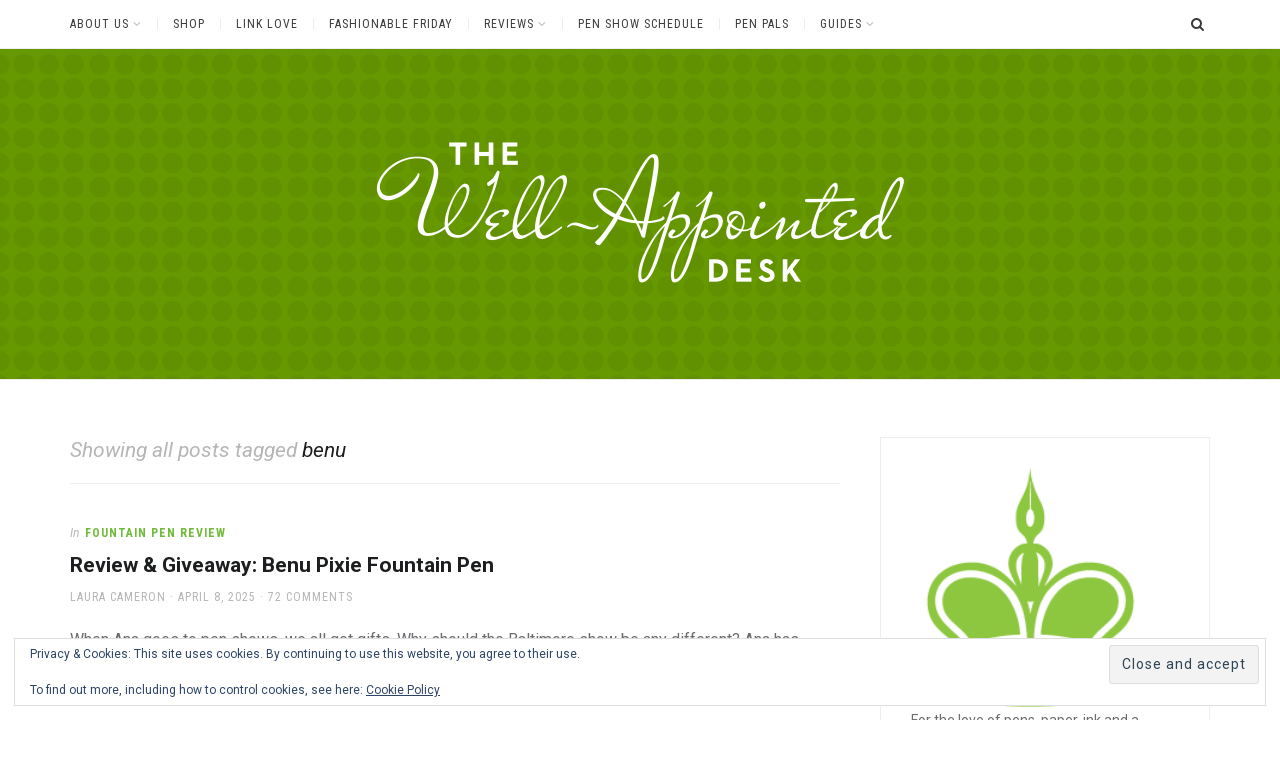

--- FILE ---
content_type: text/html; charset=UTF-8
request_url: https://www.wellappointeddesk.com/tag/benu/
body_size: 22801
content:
<!DOCTYPE html>
<html lang="en-US">
<head>
<meta charset="UTF-8">
<meta name="viewport" content="width=device-width, initial-scale=1">
<link rel="profile" href="http://gmpg.org/xfn/11">
<title>benu &#8211; The Well-Appointed Desk</title>
<meta name='robots' content='max-image-preview:large' />

            <script data-no-defer="1" data-ezscrex="false" data-cfasync="false" data-pagespeed-no-defer data-cookieconsent="ignore">
                var ctPublicFunctions = {"_ajax_nonce":"3a6d144ee2","_rest_nonce":"6c95912b07","_ajax_url":"\/wp-admin\/admin-ajax.php","_rest_url":"https:\/\/www.wellappointeddesk.com\/wp-json\/","data__cookies_type":"none","data__ajax_type":"rest","data__bot_detector_enabled":"1","data__frontend_data_log_enabled":1,"cookiePrefix":"","wprocket_detected":false,"host_url":"www.wellappointeddesk.com","text__ee_click_to_select":"Click to select the whole data","text__ee_original_email":"The complete one is","text__ee_got_it":"Got it","text__ee_blocked":"Blocked","text__ee_cannot_connect":"Cannot connect","text__ee_cannot_decode":"Can not decode email. Unknown reason","text__ee_email_decoder":"CleanTalk email decoder","text__ee_wait_for_decoding":"The magic is on the way!","text__ee_decoding_process":"Please wait a few seconds while we decode the contact data."}
            </script>
        
            <script data-no-defer="1" data-ezscrex="false" data-cfasync="false" data-pagespeed-no-defer data-cookieconsent="ignore">
                var ctPublic = {"_ajax_nonce":"3a6d144ee2","settings__forms__check_internal":"0","settings__forms__check_external":"0","settings__forms__force_protection":"0","settings__forms__search_test":"1","settings__forms__wc_add_to_cart":"0","settings__data__bot_detector_enabled":"1","settings__sfw__anti_crawler":0,"blog_home":"https:\/\/www.wellappointeddesk.com\/","pixel__setting":"3","pixel__enabled":false,"pixel__url":null,"data__email_check_before_post":"1","data__email_check_exist_post":"1","data__cookies_type":"none","data__key_is_ok":true,"data__visible_fields_required":true,"wl_brandname":"Anti-Spam by CleanTalk","wl_brandname_short":"CleanTalk","ct_checkjs_key":876653311,"emailEncoderPassKey":"88e41e75458f09cf33bf233f261eb67c","bot_detector_forms_excluded":"W10=","advancedCacheExists":false,"varnishCacheExists":false,"wc_ajax_add_to_cart":false,"theRealPerson":{"phrases":{"trpHeading":"The Real Person Badge!","trpContent1":"The commenter acts as a real person and verified as not a bot.","trpContent2":" Anti-Spam by CleanTalk","trpContentLearnMore":"Learn more"},"trpContentLink":"https:\/\/cleantalk.org\/help\/the-real-person?utm_id=&amp;utm_term=&amp;utm_source=admin_side&amp;utm_medium=trp_badge&amp;utm_content=trp_badge_link_click&amp;utm_campaign=apbct_links","imgPersonUrl":"https:\/\/www.wellappointeddesk.com\/wp-content\/plugins\/cleantalk-spam-protect\/css\/images\/real_user.svg","imgShieldUrl":"https:\/\/www.wellappointeddesk.com\/wp-content\/plugins\/cleantalk-spam-protect\/css\/images\/shield.svg"}}
            </script>
        <link rel='dns-prefetch' href='//www.wellappointeddesk.com' />
<link rel='dns-prefetch' href='//fd.cleantalk.org' />
<link rel='dns-prefetch' href='//stats.wp.com' />
<link rel='dns-prefetch' href='//fonts.googleapis.com' />
<link rel='dns-prefetch' href='//v0.wordpress.com' />
<link rel='dns-prefetch' href='//widgets.wp.com' />
<link rel='dns-prefetch' href='//s0.wp.com' />
<link rel='dns-prefetch' href='//0.gravatar.com' />
<link rel='dns-prefetch' href='//1.gravatar.com' />
<link rel='dns-prefetch' href='//2.gravatar.com' />
<link rel='dns-prefetch' href='//jetpack.wordpress.com' />
<link rel='dns-prefetch' href='//public-api.wordpress.com' />
<link rel='preconnect' href='//i0.wp.com' />
<link rel='preconnect' href='//c0.wp.com' />
<link rel="alternate" type="application/rss+xml" title="The Well-Appointed Desk &raquo; Feed" href="https://www.wellappointeddesk.com/feed/" />
<link rel="alternate" type="application/rss+xml" title="The Well-Appointed Desk &raquo; Comments Feed" href="https://www.wellappointeddesk.com/comments/feed/" />
<link rel="alternate" type="application/rss+xml" title="The Well-Appointed Desk &raquo; benu Tag Feed" href="https://www.wellappointeddesk.com/tag/benu/feed/" />
<style id='wp-img-auto-sizes-contain-inline-css' type='text/css'>
img:is([sizes=auto i],[sizes^="auto," i]){contain-intrinsic-size:3000px 1500px}
/*# sourceURL=wp-img-auto-sizes-contain-inline-css */
</style>
<style id='wp-emoji-styles-inline-css' type='text/css'>

	img.wp-smiley, img.emoji {
		display: inline !important;
		border: none !important;
		box-shadow: none !important;
		height: 1em !important;
		width: 1em !important;
		margin: 0 0.07em !important;
		vertical-align: -0.1em !important;
		background: none !important;
		padding: 0 !important;
	}
/*# sourceURL=wp-emoji-styles-inline-css */
</style>
<style id='wp-block-library-inline-css' type='text/css'>
:root{--wp-block-synced-color:#7a00df;--wp-block-synced-color--rgb:122,0,223;--wp-bound-block-color:var(--wp-block-synced-color);--wp-editor-canvas-background:#ddd;--wp-admin-theme-color:#007cba;--wp-admin-theme-color--rgb:0,124,186;--wp-admin-theme-color-darker-10:#006ba1;--wp-admin-theme-color-darker-10--rgb:0,107,160.5;--wp-admin-theme-color-darker-20:#005a87;--wp-admin-theme-color-darker-20--rgb:0,90,135;--wp-admin-border-width-focus:2px}@media (min-resolution:192dpi){:root{--wp-admin-border-width-focus:1.5px}}.wp-element-button{cursor:pointer}:root .has-very-light-gray-background-color{background-color:#eee}:root .has-very-dark-gray-background-color{background-color:#313131}:root .has-very-light-gray-color{color:#eee}:root .has-very-dark-gray-color{color:#313131}:root .has-vivid-green-cyan-to-vivid-cyan-blue-gradient-background{background:linear-gradient(135deg,#00d084,#0693e3)}:root .has-purple-crush-gradient-background{background:linear-gradient(135deg,#34e2e4,#4721fb 50%,#ab1dfe)}:root .has-hazy-dawn-gradient-background{background:linear-gradient(135deg,#faaca8,#dad0ec)}:root .has-subdued-olive-gradient-background{background:linear-gradient(135deg,#fafae1,#67a671)}:root .has-atomic-cream-gradient-background{background:linear-gradient(135deg,#fdd79a,#004a59)}:root .has-nightshade-gradient-background{background:linear-gradient(135deg,#330968,#31cdcf)}:root .has-midnight-gradient-background{background:linear-gradient(135deg,#020381,#2874fc)}:root{--wp--preset--font-size--normal:16px;--wp--preset--font-size--huge:42px}.has-regular-font-size{font-size:1em}.has-larger-font-size{font-size:2.625em}.has-normal-font-size{font-size:var(--wp--preset--font-size--normal)}.has-huge-font-size{font-size:var(--wp--preset--font-size--huge)}.has-text-align-center{text-align:center}.has-text-align-left{text-align:left}.has-text-align-right{text-align:right}.has-fit-text{white-space:nowrap!important}#end-resizable-editor-section{display:none}.aligncenter{clear:both}.items-justified-left{justify-content:flex-start}.items-justified-center{justify-content:center}.items-justified-right{justify-content:flex-end}.items-justified-space-between{justify-content:space-between}.screen-reader-text{border:0;clip-path:inset(50%);height:1px;margin:-1px;overflow:hidden;padding:0;position:absolute;width:1px;word-wrap:normal!important}.screen-reader-text:focus{background-color:#ddd;clip-path:none;color:#444;display:block;font-size:1em;height:auto;left:5px;line-height:normal;padding:15px 23px 14px;text-decoration:none;top:5px;width:auto;z-index:100000}html :where(.has-border-color){border-style:solid}html :where([style*=border-top-color]){border-top-style:solid}html :where([style*=border-right-color]){border-right-style:solid}html :where([style*=border-bottom-color]){border-bottom-style:solid}html :where([style*=border-left-color]){border-left-style:solid}html :where([style*=border-width]){border-style:solid}html :where([style*=border-top-width]){border-top-style:solid}html :where([style*=border-right-width]){border-right-style:solid}html :where([style*=border-bottom-width]){border-bottom-style:solid}html :where([style*=border-left-width]){border-left-style:solid}html :where(img[class*=wp-image-]){height:auto;max-width:100%}:where(figure){margin:0 0 1em}html :where(.is-position-sticky){--wp-admin--admin-bar--position-offset:var(--wp-admin--admin-bar--height,0px)}@media screen and (max-width:600px){html :where(.is-position-sticky){--wp-admin--admin-bar--position-offset:0px}}

/*# sourceURL=wp-block-library-inline-css */
</style><style id='wp-block-heading-inline-css' type='text/css'>
h1:where(.wp-block-heading).has-background,h2:where(.wp-block-heading).has-background,h3:where(.wp-block-heading).has-background,h4:where(.wp-block-heading).has-background,h5:where(.wp-block-heading).has-background,h6:where(.wp-block-heading).has-background{padding:1.25em 2.375em}h1.has-text-align-left[style*=writing-mode]:where([style*=vertical-lr]),h1.has-text-align-right[style*=writing-mode]:where([style*=vertical-rl]),h2.has-text-align-left[style*=writing-mode]:where([style*=vertical-lr]),h2.has-text-align-right[style*=writing-mode]:where([style*=vertical-rl]),h3.has-text-align-left[style*=writing-mode]:where([style*=vertical-lr]),h3.has-text-align-right[style*=writing-mode]:where([style*=vertical-rl]),h4.has-text-align-left[style*=writing-mode]:where([style*=vertical-lr]),h4.has-text-align-right[style*=writing-mode]:where([style*=vertical-rl]),h5.has-text-align-left[style*=writing-mode]:where([style*=vertical-lr]),h5.has-text-align-right[style*=writing-mode]:where([style*=vertical-rl]),h6.has-text-align-left[style*=writing-mode]:where([style*=vertical-lr]),h6.has-text-align-right[style*=writing-mode]:where([style*=vertical-rl]){rotate:180deg}
/*# sourceURL=https://c0.wp.com/c/6.9/wp-includes/blocks/heading/style.min.css */
</style>
<style id='wp-block-image-inline-css' type='text/css'>
.wp-block-image>a,.wp-block-image>figure>a{display:inline-block}.wp-block-image img{box-sizing:border-box;height:auto;max-width:100%;vertical-align:bottom}@media not (prefers-reduced-motion){.wp-block-image img.hide{visibility:hidden}.wp-block-image img.show{animation:show-content-image .4s}}.wp-block-image[style*=border-radius] img,.wp-block-image[style*=border-radius]>a{border-radius:inherit}.wp-block-image.has-custom-border img{box-sizing:border-box}.wp-block-image.aligncenter{text-align:center}.wp-block-image.alignfull>a,.wp-block-image.alignwide>a{width:100%}.wp-block-image.alignfull img,.wp-block-image.alignwide img{height:auto;width:100%}.wp-block-image .aligncenter,.wp-block-image .alignleft,.wp-block-image .alignright,.wp-block-image.aligncenter,.wp-block-image.alignleft,.wp-block-image.alignright{display:table}.wp-block-image .aligncenter>figcaption,.wp-block-image .alignleft>figcaption,.wp-block-image .alignright>figcaption,.wp-block-image.aligncenter>figcaption,.wp-block-image.alignleft>figcaption,.wp-block-image.alignright>figcaption{caption-side:bottom;display:table-caption}.wp-block-image .alignleft{float:left;margin:.5em 1em .5em 0}.wp-block-image .alignright{float:right;margin:.5em 0 .5em 1em}.wp-block-image .aligncenter{margin-left:auto;margin-right:auto}.wp-block-image :where(figcaption){margin-bottom:1em;margin-top:.5em}.wp-block-image.is-style-circle-mask img{border-radius:9999px}@supports ((-webkit-mask-image:none) or (mask-image:none)) or (-webkit-mask-image:none){.wp-block-image.is-style-circle-mask img{border-radius:0;-webkit-mask-image:url('data:image/svg+xml;utf8,<svg viewBox="0 0 100 100" xmlns="http://www.w3.org/2000/svg"><circle cx="50" cy="50" r="50"/></svg>');mask-image:url('data:image/svg+xml;utf8,<svg viewBox="0 0 100 100" xmlns="http://www.w3.org/2000/svg"><circle cx="50" cy="50" r="50"/></svg>');mask-mode:alpha;-webkit-mask-position:center;mask-position:center;-webkit-mask-repeat:no-repeat;mask-repeat:no-repeat;-webkit-mask-size:contain;mask-size:contain}}:root :where(.wp-block-image.is-style-rounded img,.wp-block-image .is-style-rounded img){border-radius:9999px}.wp-block-image figure{margin:0}.wp-lightbox-container{display:flex;flex-direction:column;position:relative}.wp-lightbox-container img{cursor:zoom-in}.wp-lightbox-container img:hover+button{opacity:1}.wp-lightbox-container button{align-items:center;backdrop-filter:blur(16px) saturate(180%);background-color:#5a5a5a40;border:none;border-radius:4px;cursor:zoom-in;display:flex;height:20px;justify-content:center;opacity:0;padding:0;position:absolute;right:16px;text-align:center;top:16px;width:20px;z-index:100}@media not (prefers-reduced-motion){.wp-lightbox-container button{transition:opacity .2s ease}}.wp-lightbox-container button:focus-visible{outline:3px auto #5a5a5a40;outline:3px auto -webkit-focus-ring-color;outline-offset:3px}.wp-lightbox-container button:hover{cursor:pointer;opacity:1}.wp-lightbox-container button:focus{opacity:1}.wp-lightbox-container button:focus,.wp-lightbox-container button:hover,.wp-lightbox-container button:not(:hover):not(:active):not(.has-background){background-color:#5a5a5a40;border:none}.wp-lightbox-overlay{box-sizing:border-box;cursor:zoom-out;height:100vh;left:0;overflow:hidden;position:fixed;top:0;visibility:hidden;width:100%;z-index:100000}.wp-lightbox-overlay .close-button{align-items:center;cursor:pointer;display:flex;justify-content:center;min-height:40px;min-width:40px;padding:0;position:absolute;right:calc(env(safe-area-inset-right) + 16px);top:calc(env(safe-area-inset-top) + 16px);z-index:5000000}.wp-lightbox-overlay .close-button:focus,.wp-lightbox-overlay .close-button:hover,.wp-lightbox-overlay .close-button:not(:hover):not(:active):not(.has-background){background:none;border:none}.wp-lightbox-overlay .lightbox-image-container{height:var(--wp--lightbox-container-height);left:50%;overflow:hidden;position:absolute;top:50%;transform:translate(-50%,-50%);transform-origin:top left;width:var(--wp--lightbox-container-width);z-index:9999999999}.wp-lightbox-overlay .wp-block-image{align-items:center;box-sizing:border-box;display:flex;height:100%;justify-content:center;margin:0;position:relative;transform-origin:0 0;width:100%;z-index:3000000}.wp-lightbox-overlay .wp-block-image img{height:var(--wp--lightbox-image-height);min-height:var(--wp--lightbox-image-height);min-width:var(--wp--lightbox-image-width);width:var(--wp--lightbox-image-width)}.wp-lightbox-overlay .wp-block-image figcaption{display:none}.wp-lightbox-overlay button{background:none;border:none}.wp-lightbox-overlay .scrim{background-color:#fff;height:100%;opacity:.9;position:absolute;width:100%;z-index:2000000}.wp-lightbox-overlay.active{visibility:visible}@media not (prefers-reduced-motion){.wp-lightbox-overlay.active{animation:turn-on-visibility .25s both}.wp-lightbox-overlay.active img{animation:turn-on-visibility .35s both}.wp-lightbox-overlay.show-closing-animation:not(.active){animation:turn-off-visibility .35s both}.wp-lightbox-overlay.show-closing-animation:not(.active) img{animation:turn-off-visibility .25s both}.wp-lightbox-overlay.zoom.active{animation:none;opacity:1;visibility:visible}.wp-lightbox-overlay.zoom.active .lightbox-image-container{animation:lightbox-zoom-in .4s}.wp-lightbox-overlay.zoom.active .lightbox-image-container img{animation:none}.wp-lightbox-overlay.zoom.active .scrim{animation:turn-on-visibility .4s forwards}.wp-lightbox-overlay.zoom.show-closing-animation:not(.active){animation:none}.wp-lightbox-overlay.zoom.show-closing-animation:not(.active) .lightbox-image-container{animation:lightbox-zoom-out .4s}.wp-lightbox-overlay.zoom.show-closing-animation:not(.active) .lightbox-image-container img{animation:none}.wp-lightbox-overlay.zoom.show-closing-animation:not(.active) .scrim{animation:turn-off-visibility .4s forwards}}@keyframes show-content-image{0%{visibility:hidden}99%{visibility:hidden}to{visibility:visible}}@keyframes turn-on-visibility{0%{opacity:0}to{opacity:1}}@keyframes turn-off-visibility{0%{opacity:1;visibility:visible}99%{opacity:0;visibility:visible}to{opacity:0;visibility:hidden}}@keyframes lightbox-zoom-in{0%{transform:translate(calc((-100vw + var(--wp--lightbox-scrollbar-width))/2 + var(--wp--lightbox-initial-left-position)),calc(-50vh + var(--wp--lightbox-initial-top-position))) scale(var(--wp--lightbox-scale))}to{transform:translate(-50%,-50%) scale(1)}}@keyframes lightbox-zoom-out{0%{transform:translate(-50%,-50%) scale(1);visibility:visible}99%{visibility:visible}to{transform:translate(calc((-100vw + var(--wp--lightbox-scrollbar-width))/2 + var(--wp--lightbox-initial-left-position)),calc(-50vh + var(--wp--lightbox-initial-top-position))) scale(var(--wp--lightbox-scale));visibility:hidden}}
/*# sourceURL=https://c0.wp.com/c/6.9/wp-includes/blocks/image/style.min.css */
</style>
<style id='wp-block-separator-inline-css' type='text/css'>
@charset "UTF-8";.wp-block-separator{border:none;border-top:2px solid}:root :where(.wp-block-separator.is-style-dots){height:auto;line-height:1;text-align:center}:root :where(.wp-block-separator.is-style-dots):before{color:currentColor;content:"···";font-family:serif;font-size:1.5em;letter-spacing:2em;padding-left:2em}.wp-block-separator.is-style-dots{background:none!important;border:none!important}
/*# sourceURL=https://c0.wp.com/c/6.9/wp-includes/blocks/separator/style.min.css */
</style>
<style id='wp-block-social-links-inline-css' type='text/css'>
.wp-block-social-links{background:none;box-sizing:border-box;margin-left:0;padding-left:0;padding-right:0;text-indent:0}.wp-block-social-links .wp-social-link a,.wp-block-social-links .wp-social-link a:hover{border-bottom:0;box-shadow:none;text-decoration:none}.wp-block-social-links .wp-social-link svg{height:1em;width:1em}.wp-block-social-links .wp-social-link span:not(.screen-reader-text){font-size:.65em;margin-left:.5em;margin-right:.5em}.wp-block-social-links.has-small-icon-size{font-size:16px}.wp-block-social-links,.wp-block-social-links.has-normal-icon-size{font-size:24px}.wp-block-social-links.has-large-icon-size{font-size:36px}.wp-block-social-links.has-huge-icon-size{font-size:48px}.wp-block-social-links.aligncenter{display:flex;justify-content:center}.wp-block-social-links.alignright{justify-content:flex-end}.wp-block-social-link{border-radius:9999px;display:block}@media not (prefers-reduced-motion){.wp-block-social-link{transition:transform .1s ease}}.wp-block-social-link{height:auto}.wp-block-social-link a{align-items:center;display:flex;line-height:0}.wp-block-social-link:hover{transform:scale(1.1)}.wp-block-social-links .wp-block-social-link.wp-social-link{display:inline-block;margin:0;padding:0}.wp-block-social-links .wp-block-social-link.wp-social-link .wp-block-social-link-anchor,.wp-block-social-links .wp-block-social-link.wp-social-link .wp-block-social-link-anchor svg,.wp-block-social-links .wp-block-social-link.wp-social-link .wp-block-social-link-anchor:active,.wp-block-social-links .wp-block-social-link.wp-social-link .wp-block-social-link-anchor:hover,.wp-block-social-links .wp-block-social-link.wp-social-link .wp-block-social-link-anchor:visited{color:currentColor;fill:currentColor}:where(.wp-block-social-links:not(.is-style-logos-only)) .wp-social-link{background-color:#f0f0f0;color:#444}:where(.wp-block-social-links:not(.is-style-logos-only)) .wp-social-link-amazon{background-color:#f90;color:#fff}:where(.wp-block-social-links:not(.is-style-logos-only)) .wp-social-link-bandcamp{background-color:#1ea0c3;color:#fff}:where(.wp-block-social-links:not(.is-style-logos-only)) .wp-social-link-behance{background-color:#0757fe;color:#fff}:where(.wp-block-social-links:not(.is-style-logos-only)) .wp-social-link-bluesky{background-color:#0a7aff;color:#fff}:where(.wp-block-social-links:not(.is-style-logos-only)) .wp-social-link-codepen{background-color:#1e1f26;color:#fff}:where(.wp-block-social-links:not(.is-style-logos-only)) .wp-social-link-deviantart{background-color:#02e49b;color:#fff}:where(.wp-block-social-links:not(.is-style-logos-only)) .wp-social-link-discord{background-color:#5865f2;color:#fff}:where(.wp-block-social-links:not(.is-style-logos-only)) .wp-social-link-dribbble{background-color:#e94c89;color:#fff}:where(.wp-block-social-links:not(.is-style-logos-only)) .wp-social-link-dropbox{background-color:#4280ff;color:#fff}:where(.wp-block-social-links:not(.is-style-logos-only)) .wp-social-link-etsy{background-color:#f45800;color:#fff}:where(.wp-block-social-links:not(.is-style-logos-only)) .wp-social-link-facebook{background-color:#0866ff;color:#fff}:where(.wp-block-social-links:not(.is-style-logos-only)) .wp-social-link-fivehundredpx{background-color:#000;color:#fff}:where(.wp-block-social-links:not(.is-style-logos-only)) .wp-social-link-flickr{background-color:#0461dd;color:#fff}:where(.wp-block-social-links:not(.is-style-logos-only)) .wp-social-link-foursquare{background-color:#e65678;color:#fff}:where(.wp-block-social-links:not(.is-style-logos-only)) .wp-social-link-github{background-color:#24292d;color:#fff}:where(.wp-block-social-links:not(.is-style-logos-only)) .wp-social-link-goodreads{background-color:#eceadd;color:#382110}:where(.wp-block-social-links:not(.is-style-logos-only)) .wp-social-link-google{background-color:#ea4434;color:#fff}:where(.wp-block-social-links:not(.is-style-logos-only)) .wp-social-link-gravatar{background-color:#1d4fc4;color:#fff}:where(.wp-block-social-links:not(.is-style-logos-only)) .wp-social-link-instagram{background-color:#f00075;color:#fff}:where(.wp-block-social-links:not(.is-style-logos-only)) .wp-social-link-lastfm{background-color:#e21b24;color:#fff}:where(.wp-block-social-links:not(.is-style-logos-only)) .wp-social-link-linkedin{background-color:#0d66c2;color:#fff}:where(.wp-block-social-links:not(.is-style-logos-only)) .wp-social-link-mastodon{background-color:#3288d4;color:#fff}:where(.wp-block-social-links:not(.is-style-logos-only)) .wp-social-link-medium{background-color:#000;color:#fff}:where(.wp-block-social-links:not(.is-style-logos-only)) .wp-social-link-meetup{background-color:#f6405f;color:#fff}:where(.wp-block-social-links:not(.is-style-logos-only)) .wp-social-link-patreon{background-color:#000;color:#fff}:where(.wp-block-social-links:not(.is-style-logos-only)) .wp-social-link-pinterest{background-color:#e60122;color:#fff}:where(.wp-block-social-links:not(.is-style-logos-only)) .wp-social-link-pocket{background-color:#ef4155;color:#fff}:where(.wp-block-social-links:not(.is-style-logos-only)) .wp-social-link-reddit{background-color:#ff4500;color:#fff}:where(.wp-block-social-links:not(.is-style-logos-only)) .wp-social-link-skype{background-color:#0478d7;color:#fff}:where(.wp-block-social-links:not(.is-style-logos-only)) .wp-social-link-snapchat{background-color:#fefc00;color:#fff;stroke:#000}:where(.wp-block-social-links:not(.is-style-logos-only)) .wp-social-link-soundcloud{background-color:#ff5600;color:#fff}:where(.wp-block-social-links:not(.is-style-logos-only)) .wp-social-link-spotify{background-color:#1bd760;color:#fff}:where(.wp-block-social-links:not(.is-style-logos-only)) .wp-social-link-telegram{background-color:#2aabee;color:#fff}:where(.wp-block-social-links:not(.is-style-logos-only)) .wp-social-link-threads{background-color:#000;color:#fff}:where(.wp-block-social-links:not(.is-style-logos-only)) .wp-social-link-tiktok{background-color:#000;color:#fff}:where(.wp-block-social-links:not(.is-style-logos-only)) .wp-social-link-tumblr{background-color:#011835;color:#fff}:where(.wp-block-social-links:not(.is-style-logos-only)) .wp-social-link-twitch{background-color:#6440a4;color:#fff}:where(.wp-block-social-links:not(.is-style-logos-only)) .wp-social-link-twitter{background-color:#1da1f2;color:#fff}:where(.wp-block-social-links:not(.is-style-logos-only)) .wp-social-link-vimeo{background-color:#1eb7ea;color:#fff}:where(.wp-block-social-links:not(.is-style-logos-only)) .wp-social-link-vk{background-color:#4680c2;color:#fff}:where(.wp-block-social-links:not(.is-style-logos-only)) .wp-social-link-wordpress{background-color:#3499cd;color:#fff}:where(.wp-block-social-links:not(.is-style-logos-only)) .wp-social-link-whatsapp{background-color:#25d366;color:#fff}:where(.wp-block-social-links:not(.is-style-logos-only)) .wp-social-link-x{background-color:#000;color:#fff}:where(.wp-block-social-links:not(.is-style-logos-only)) .wp-social-link-yelp{background-color:#d32422;color:#fff}:where(.wp-block-social-links:not(.is-style-logos-only)) .wp-social-link-youtube{background-color:red;color:#fff}:where(.wp-block-social-links.is-style-logos-only) .wp-social-link{background:none}:where(.wp-block-social-links.is-style-logos-only) .wp-social-link svg{height:1.25em;width:1.25em}:where(.wp-block-social-links.is-style-logos-only) .wp-social-link-amazon{color:#f90}:where(.wp-block-social-links.is-style-logos-only) .wp-social-link-bandcamp{color:#1ea0c3}:where(.wp-block-social-links.is-style-logos-only) .wp-social-link-behance{color:#0757fe}:where(.wp-block-social-links.is-style-logos-only) .wp-social-link-bluesky{color:#0a7aff}:where(.wp-block-social-links.is-style-logos-only) .wp-social-link-codepen{color:#1e1f26}:where(.wp-block-social-links.is-style-logos-only) .wp-social-link-deviantart{color:#02e49b}:where(.wp-block-social-links.is-style-logos-only) .wp-social-link-discord{color:#5865f2}:where(.wp-block-social-links.is-style-logos-only) .wp-social-link-dribbble{color:#e94c89}:where(.wp-block-social-links.is-style-logos-only) .wp-social-link-dropbox{color:#4280ff}:where(.wp-block-social-links.is-style-logos-only) .wp-social-link-etsy{color:#f45800}:where(.wp-block-social-links.is-style-logos-only) .wp-social-link-facebook{color:#0866ff}:where(.wp-block-social-links.is-style-logos-only) .wp-social-link-fivehundredpx{color:#000}:where(.wp-block-social-links.is-style-logos-only) .wp-social-link-flickr{color:#0461dd}:where(.wp-block-social-links.is-style-logos-only) .wp-social-link-foursquare{color:#e65678}:where(.wp-block-social-links.is-style-logos-only) .wp-social-link-github{color:#24292d}:where(.wp-block-social-links.is-style-logos-only) .wp-social-link-goodreads{color:#382110}:where(.wp-block-social-links.is-style-logos-only) .wp-social-link-google{color:#ea4434}:where(.wp-block-social-links.is-style-logos-only) .wp-social-link-gravatar{color:#1d4fc4}:where(.wp-block-social-links.is-style-logos-only) .wp-social-link-instagram{color:#f00075}:where(.wp-block-social-links.is-style-logos-only) .wp-social-link-lastfm{color:#e21b24}:where(.wp-block-social-links.is-style-logos-only) .wp-social-link-linkedin{color:#0d66c2}:where(.wp-block-social-links.is-style-logos-only) .wp-social-link-mastodon{color:#3288d4}:where(.wp-block-social-links.is-style-logos-only) .wp-social-link-medium{color:#000}:where(.wp-block-social-links.is-style-logos-only) .wp-social-link-meetup{color:#f6405f}:where(.wp-block-social-links.is-style-logos-only) .wp-social-link-patreon{color:#000}:where(.wp-block-social-links.is-style-logos-only) .wp-social-link-pinterest{color:#e60122}:where(.wp-block-social-links.is-style-logos-only) .wp-social-link-pocket{color:#ef4155}:where(.wp-block-social-links.is-style-logos-only) .wp-social-link-reddit{color:#ff4500}:where(.wp-block-social-links.is-style-logos-only) .wp-social-link-skype{color:#0478d7}:where(.wp-block-social-links.is-style-logos-only) .wp-social-link-snapchat{color:#fff;stroke:#000}:where(.wp-block-social-links.is-style-logos-only) .wp-social-link-soundcloud{color:#ff5600}:where(.wp-block-social-links.is-style-logos-only) .wp-social-link-spotify{color:#1bd760}:where(.wp-block-social-links.is-style-logos-only) .wp-social-link-telegram{color:#2aabee}:where(.wp-block-social-links.is-style-logos-only) .wp-social-link-threads{color:#000}:where(.wp-block-social-links.is-style-logos-only) .wp-social-link-tiktok{color:#000}:where(.wp-block-social-links.is-style-logos-only) .wp-social-link-tumblr{color:#011835}:where(.wp-block-social-links.is-style-logos-only) .wp-social-link-twitch{color:#6440a4}:where(.wp-block-social-links.is-style-logos-only) .wp-social-link-twitter{color:#1da1f2}:where(.wp-block-social-links.is-style-logos-only) .wp-social-link-vimeo{color:#1eb7ea}:where(.wp-block-social-links.is-style-logos-only) .wp-social-link-vk{color:#4680c2}:where(.wp-block-social-links.is-style-logos-only) .wp-social-link-whatsapp{color:#25d366}:where(.wp-block-social-links.is-style-logos-only) .wp-social-link-wordpress{color:#3499cd}:where(.wp-block-social-links.is-style-logos-only) .wp-social-link-x{color:#000}:where(.wp-block-social-links.is-style-logos-only) .wp-social-link-yelp{color:#d32422}:where(.wp-block-social-links.is-style-logos-only) .wp-social-link-youtube{color:red}.wp-block-social-links.is-style-pill-shape .wp-social-link{width:auto}:root :where(.wp-block-social-links .wp-social-link a){padding:.25em}:root :where(.wp-block-social-links.is-style-logos-only .wp-social-link a){padding:0}:root :where(.wp-block-social-links.is-style-pill-shape .wp-social-link a){padding-left:.6666666667em;padding-right:.6666666667em}.wp-block-social-links:not(.has-icon-color):not(.has-icon-background-color) .wp-social-link-snapchat .wp-block-social-link-label{color:#000}
/*# sourceURL=https://c0.wp.com/c/6.9/wp-includes/blocks/social-links/style.min.css */
</style>
<style id='global-styles-inline-css' type='text/css'>
:root{--wp--preset--aspect-ratio--square: 1;--wp--preset--aspect-ratio--4-3: 4/3;--wp--preset--aspect-ratio--3-4: 3/4;--wp--preset--aspect-ratio--3-2: 3/2;--wp--preset--aspect-ratio--2-3: 2/3;--wp--preset--aspect-ratio--16-9: 16/9;--wp--preset--aspect-ratio--9-16: 9/16;--wp--preset--color--black: #000000;--wp--preset--color--cyan-bluish-gray: #abb8c3;--wp--preset--color--white: #ffffff;--wp--preset--color--pale-pink: #f78da7;--wp--preset--color--vivid-red: #cf2e2e;--wp--preset--color--luminous-vivid-orange: #ff6900;--wp--preset--color--luminous-vivid-amber: #fcb900;--wp--preset--color--light-green-cyan: #7bdcb5;--wp--preset--color--vivid-green-cyan: #00d084;--wp--preset--color--pale-cyan-blue: #8ed1fc;--wp--preset--color--vivid-cyan-blue: #0693e3;--wp--preset--color--vivid-purple: #9b51e0;--wp--preset--gradient--vivid-cyan-blue-to-vivid-purple: linear-gradient(135deg,rgb(6,147,227) 0%,rgb(155,81,224) 100%);--wp--preset--gradient--light-green-cyan-to-vivid-green-cyan: linear-gradient(135deg,rgb(122,220,180) 0%,rgb(0,208,130) 100%);--wp--preset--gradient--luminous-vivid-amber-to-luminous-vivid-orange: linear-gradient(135deg,rgb(252,185,0) 0%,rgb(255,105,0) 100%);--wp--preset--gradient--luminous-vivid-orange-to-vivid-red: linear-gradient(135deg,rgb(255,105,0) 0%,rgb(207,46,46) 100%);--wp--preset--gradient--very-light-gray-to-cyan-bluish-gray: linear-gradient(135deg,rgb(238,238,238) 0%,rgb(169,184,195) 100%);--wp--preset--gradient--cool-to-warm-spectrum: linear-gradient(135deg,rgb(74,234,220) 0%,rgb(151,120,209) 20%,rgb(207,42,186) 40%,rgb(238,44,130) 60%,rgb(251,105,98) 80%,rgb(254,248,76) 100%);--wp--preset--gradient--blush-light-purple: linear-gradient(135deg,rgb(255,206,236) 0%,rgb(152,150,240) 100%);--wp--preset--gradient--blush-bordeaux: linear-gradient(135deg,rgb(254,205,165) 0%,rgb(254,45,45) 50%,rgb(107,0,62) 100%);--wp--preset--gradient--luminous-dusk: linear-gradient(135deg,rgb(255,203,112) 0%,rgb(199,81,192) 50%,rgb(65,88,208) 100%);--wp--preset--gradient--pale-ocean: linear-gradient(135deg,rgb(255,245,203) 0%,rgb(182,227,212) 50%,rgb(51,167,181) 100%);--wp--preset--gradient--electric-grass: linear-gradient(135deg,rgb(202,248,128) 0%,rgb(113,206,126) 100%);--wp--preset--gradient--midnight: linear-gradient(135deg,rgb(2,3,129) 0%,rgb(40,116,252) 100%);--wp--preset--font-size--small: 13px;--wp--preset--font-size--medium: 20px;--wp--preset--font-size--large: 36px;--wp--preset--font-size--x-large: 42px;--wp--preset--spacing--20: 0.44rem;--wp--preset--spacing--30: 0.67rem;--wp--preset--spacing--40: 1rem;--wp--preset--spacing--50: 1.5rem;--wp--preset--spacing--60: 2.25rem;--wp--preset--spacing--70: 3.38rem;--wp--preset--spacing--80: 5.06rem;--wp--preset--shadow--natural: 6px 6px 9px rgba(0, 0, 0, 0.2);--wp--preset--shadow--deep: 12px 12px 50px rgba(0, 0, 0, 0.4);--wp--preset--shadow--sharp: 6px 6px 0px rgba(0, 0, 0, 0.2);--wp--preset--shadow--outlined: 6px 6px 0px -3px rgb(255, 255, 255), 6px 6px rgb(0, 0, 0);--wp--preset--shadow--crisp: 6px 6px 0px rgb(0, 0, 0);}:where(.is-layout-flex){gap: 0.5em;}:where(.is-layout-grid){gap: 0.5em;}body .is-layout-flex{display: flex;}.is-layout-flex{flex-wrap: wrap;align-items: center;}.is-layout-flex > :is(*, div){margin: 0;}body .is-layout-grid{display: grid;}.is-layout-grid > :is(*, div){margin: 0;}:where(.wp-block-columns.is-layout-flex){gap: 2em;}:where(.wp-block-columns.is-layout-grid){gap: 2em;}:where(.wp-block-post-template.is-layout-flex){gap: 1.25em;}:where(.wp-block-post-template.is-layout-grid){gap: 1.25em;}.has-black-color{color: var(--wp--preset--color--black) !important;}.has-cyan-bluish-gray-color{color: var(--wp--preset--color--cyan-bluish-gray) !important;}.has-white-color{color: var(--wp--preset--color--white) !important;}.has-pale-pink-color{color: var(--wp--preset--color--pale-pink) !important;}.has-vivid-red-color{color: var(--wp--preset--color--vivid-red) !important;}.has-luminous-vivid-orange-color{color: var(--wp--preset--color--luminous-vivid-orange) !important;}.has-luminous-vivid-amber-color{color: var(--wp--preset--color--luminous-vivid-amber) !important;}.has-light-green-cyan-color{color: var(--wp--preset--color--light-green-cyan) !important;}.has-vivid-green-cyan-color{color: var(--wp--preset--color--vivid-green-cyan) !important;}.has-pale-cyan-blue-color{color: var(--wp--preset--color--pale-cyan-blue) !important;}.has-vivid-cyan-blue-color{color: var(--wp--preset--color--vivid-cyan-blue) !important;}.has-vivid-purple-color{color: var(--wp--preset--color--vivid-purple) !important;}.has-black-background-color{background-color: var(--wp--preset--color--black) !important;}.has-cyan-bluish-gray-background-color{background-color: var(--wp--preset--color--cyan-bluish-gray) !important;}.has-white-background-color{background-color: var(--wp--preset--color--white) !important;}.has-pale-pink-background-color{background-color: var(--wp--preset--color--pale-pink) !important;}.has-vivid-red-background-color{background-color: var(--wp--preset--color--vivid-red) !important;}.has-luminous-vivid-orange-background-color{background-color: var(--wp--preset--color--luminous-vivid-orange) !important;}.has-luminous-vivid-amber-background-color{background-color: var(--wp--preset--color--luminous-vivid-amber) !important;}.has-light-green-cyan-background-color{background-color: var(--wp--preset--color--light-green-cyan) !important;}.has-vivid-green-cyan-background-color{background-color: var(--wp--preset--color--vivid-green-cyan) !important;}.has-pale-cyan-blue-background-color{background-color: var(--wp--preset--color--pale-cyan-blue) !important;}.has-vivid-cyan-blue-background-color{background-color: var(--wp--preset--color--vivid-cyan-blue) !important;}.has-vivid-purple-background-color{background-color: var(--wp--preset--color--vivid-purple) !important;}.has-black-border-color{border-color: var(--wp--preset--color--black) !important;}.has-cyan-bluish-gray-border-color{border-color: var(--wp--preset--color--cyan-bluish-gray) !important;}.has-white-border-color{border-color: var(--wp--preset--color--white) !important;}.has-pale-pink-border-color{border-color: var(--wp--preset--color--pale-pink) !important;}.has-vivid-red-border-color{border-color: var(--wp--preset--color--vivid-red) !important;}.has-luminous-vivid-orange-border-color{border-color: var(--wp--preset--color--luminous-vivid-orange) !important;}.has-luminous-vivid-amber-border-color{border-color: var(--wp--preset--color--luminous-vivid-amber) !important;}.has-light-green-cyan-border-color{border-color: var(--wp--preset--color--light-green-cyan) !important;}.has-vivid-green-cyan-border-color{border-color: var(--wp--preset--color--vivid-green-cyan) !important;}.has-pale-cyan-blue-border-color{border-color: var(--wp--preset--color--pale-cyan-blue) !important;}.has-vivid-cyan-blue-border-color{border-color: var(--wp--preset--color--vivid-cyan-blue) !important;}.has-vivid-purple-border-color{border-color: var(--wp--preset--color--vivid-purple) !important;}.has-vivid-cyan-blue-to-vivid-purple-gradient-background{background: var(--wp--preset--gradient--vivid-cyan-blue-to-vivid-purple) !important;}.has-light-green-cyan-to-vivid-green-cyan-gradient-background{background: var(--wp--preset--gradient--light-green-cyan-to-vivid-green-cyan) !important;}.has-luminous-vivid-amber-to-luminous-vivid-orange-gradient-background{background: var(--wp--preset--gradient--luminous-vivid-amber-to-luminous-vivid-orange) !important;}.has-luminous-vivid-orange-to-vivid-red-gradient-background{background: var(--wp--preset--gradient--luminous-vivid-orange-to-vivid-red) !important;}.has-very-light-gray-to-cyan-bluish-gray-gradient-background{background: var(--wp--preset--gradient--very-light-gray-to-cyan-bluish-gray) !important;}.has-cool-to-warm-spectrum-gradient-background{background: var(--wp--preset--gradient--cool-to-warm-spectrum) !important;}.has-blush-light-purple-gradient-background{background: var(--wp--preset--gradient--blush-light-purple) !important;}.has-blush-bordeaux-gradient-background{background: var(--wp--preset--gradient--blush-bordeaux) !important;}.has-luminous-dusk-gradient-background{background: var(--wp--preset--gradient--luminous-dusk) !important;}.has-pale-ocean-gradient-background{background: var(--wp--preset--gradient--pale-ocean) !important;}.has-electric-grass-gradient-background{background: var(--wp--preset--gradient--electric-grass) !important;}.has-midnight-gradient-background{background: var(--wp--preset--gradient--midnight) !important;}.has-small-font-size{font-size: var(--wp--preset--font-size--small) !important;}.has-medium-font-size{font-size: var(--wp--preset--font-size--medium) !important;}.has-large-font-size{font-size: var(--wp--preset--font-size--large) !important;}.has-x-large-font-size{font-size: var(--wp--preset--font-size--x-large) !important;}
/*# sourceURL=global-styles-inline-css */
</style>

<style id='classic-theme-styles-inline-css' type='text/css'>
/*! This file is auto-generated */
.wp-block-button__link{color:#fff;background-color:#32373c;border-radius:9999px;box-shadow:none;text-decoration:none;padding:calc(.667em + 2px) calc(1.333em + 2px);font-size:1.125em}.wp-block-file__button{background:#32373c;color:#fff;text-decoration:none}
/*# sourceURL=/wp-includes/css/classic-themes.min.css */
</style>
<link rel='stylesheet' id='cleantalk-public-css-css' href='https://www.wellappointeddesk.com/wp-content/plugins/cleantalk-spam-protect/css/cleantalk-public.min.css?ver=6.70.1_1766350460' type='text/css' media='all' />
<link rel='stylesheet' id='cleantalk-email-decoder-css-css' href='https://www.wellappointeddesk.com/wp-content/plugins/cleantalk-spam-protect/css/cleantalk-email-decoder.min.css?ver=6.70.1_1766350460' type='text/css' media='all' />
<link rel='stylesheet' id='cleantalk-trp-css-css' href='https://www.wellappointeddesk.com/wp-content/plugins/cleantalk-spam-protect/css/cleantalk-trp.min.css?ver=6.70.1_1766350460' type='text/css' media='all' />
<link rel='stylesheet' id='pc_google_analytics-frontend-css' href='https://www.wellappointeddesk.com/wp-content/plugins/pc-google-analytics/assets/css/frontend.css?ver=1.0.0' type='text/css' media='all' />
<link rel='stylesheet' id='azaleapro-fonts-css' href='https://fonts.googleapis.com/css?family=Roboto%3A400%2C400italic%2C700%2C700italic%7CRoboto+Condensed%3A400%2C400italic%2C700%2C700italic&#038;subset=latin%2Clatin-ext' type='text/css' media='all' />
<link rel='stylesheet' id='azaleapro-style-css' href='https://www.wellappointeddesk.com/wp-content/themes/jgt-azaleapro/style.css?ver=6.9' type='text/css' media='all' />
<style id='azaleapro-style-inline-css' type='text/css'>
.site-header{background-image:url(https://www.wellappointeddesk.com/wp-content/uploads/2014/07/cropped-cropped-cropped-wadhdr-1040x2501.png);background-repeat:repeat;background-position:50% 0%;background-size:auto;}
html,button,input,select,textarea,.meta-before{font-family:"Roboto" , sans-serif;}h1,h2,h3,h4,h5,h6,.site-title,.featured-posts .entry-title{font-family:"Roboto" , sans-serif;font-weight:bold;}.widget-title{font-family:"Roboto Condensed" , sans-serif;font-style:normal;}blockquote cite,blockquote small,caption,label,legend,button,input[type="submit"],input[type="button"],input[type="reset"],.wp-caption-text,.entry-attachment .entry-caption,.button,.more-link,.primary-menu a,.cat-links,.entry-meta,.author-stats,.entry-footer,.jgt-related-date,#default-slider .slider-nav,.navigation,.page-links,.comment-metadata,.comment-reply-link,.comment-awaiting-moderation,.site-info,.footer-fullwidth .widget-title,.widget .post-date,.widget .rss-date,.widget .jgt-recent-date,.tagcloud a,.infinite-scroll #infinite-handle span,.footer-fullwidth .clear a{font-family:"Roboto Condensed" , sans-serif;}
a,blockquote:before,.main-navigation a:hover,.primary-menu li:hover > a,.primary-menu .current-menu-item > a,.primary-menu .current-menu-ancestor > a,.primary-menu .current_page_item > a,.primary-menu .current_page_ancestor > a,.entry-meta a:hover,.entry-footer a:hover,.author-info .author-links a:hover,.jgt-related-title a:hover,.navigation a:hover,.page-links a:hover .page-link,.comment-author a:hover,.comment-metadata a:hover,#footer-social-links a:hover,.widget_archive a:hover,.widget_categories a:hover,.widget_pages a:hover,.widget_meta a:hover,.widget_recent_entries a:hover,.widget_recent_comments a:hover,.widget_rss a:hover,.widget_nav_menu a:hover,.jgt-social-links a:hover,.jgt-recent-title a:hover,.infinite-scroll #infinite-handle span:hover{color:#70bc3a;}blockquote,.nav-previous a,.nav-next a,.nav-links .prev,.nav-links .next,.infinite-scroll #infinite-handle span{border-color:#70bc3a;}button,input[type="submit"],input[type="button"],input[type="reset"],.button:hover,.more-link:hover,.slick-arrow:hover,.slick-arrow:focus,.site-footer .top-link{background-color:#70bc3a;}button:hover,button:focus,input[type="submit"]:hover,input[type="submit"]:focus,input[type="button"]:hover,input[type="button"]:focus,input[type="reset"]:hover,input[type="reset"]:focus,button:active,input[type="button"]:active,input[type="reset"]:active,input[type="submit"]:active,.button,.more-link{border-color:#70bc3a;color:#70bc3a;}.tagcloud a:hover{background-color:#70bc3a;border-color:#70bc3a;}.footer-fullwidth .clear a{background-color:rgba(112,188,58,.9);}
/*# sourceURL=azaleapro-style-inline-css */
</style>
<link rel='stylesheet' id='jetpack_likes-css' href='https://c0.wp.com/p/jetpack/15.4/modules/likes/style.css' type='text/css' media='all' />
<link rel='stylesheet' id='wp-my-instagram-css' href='https://www.wellappointeddesk.com/wp-content/plugins/wp-my-instagram/css/style.css?ver=1.0' type='text/css' media='all' />
<script type="text/javascript" src="https://www.wellappointeddesk.com/wp-content/plugins/cleantalk-spam-protect/js/apbct-public-bundle.min.js?ver=6.70.1_1766350460" id="apbct-public-bundle.min-js-js"></script>
<script type="text/javascript" src="https://fd.cleantalk.org/ct-bot-detector-wrapper.js?ver=6.70.1" id="ct_bot_detector-js" defer="defer" data-wp-strategy="defer"></script>
<script type="text/javascript" src="https://c0.wp.com/c/6.9/wp-includes/js/jquery/jquery.min.js" id="jquery-core-js"></script>
<script type="text/javascript" src="https://c0.wp.com/c/6.9/wp-includes/js/jquery/jquery-migrate.min.js" id="jquery-migrate-js"></script>
<script type="text/javascript" src="https://www.wellappointeddesk.com/wp-content/plugins/pc-google-analytics/assets/js/frontend.min.js?ver=1.0.0" id="pc_google_analytics-frontend-js"></script>
<link rel="https://api.w.org/" href="https://www.wellappointeddesk.com/wp-json/" /><link rel="alternate" title="JSON" type="application/json" href="https://www.wellappointeddesk.com/wp-json/wp/v2/tags/619" /><link rel="EditURI" type="application/rsd+xml" title="RSD" href="https://www.wellappointeddesk.com/xmlrpc.php?rsd" />
<meta name="generator" content="WordPress 6.9" />
	<script>
		(function(i,s,o,g,r,a,m){i['GoogleAnalyticsObject']=r;i[r]=i[r]||function(){
		(i[r].q=i[r].q||[]).push(arguments)},i[r].l=1*new Date();a=s.createElement(o),
		m=s.getElementsByTagName(o)[0];a.async=1;a.src=g;m.parentNode.insertBefore(a,m)
		})(window,document,'script','//www.google-analytics.com/analytics.js','ga');
		
		ga('create', 'UA-17420905-5', 'auto');
		ga('send', 'pageview');
		
		</script>
	<style>img#wpstats{display:none}</style>
		<meta name="description" content="Posts about benu written by Laura Cameron and Ana" />

<!-- Jetpack Open Graph Tags -->
<meta property="og:type" content="website" />
<meta property="og:title" content="benu &#8211; The Well-Appointed Desk" />
<meta property="og:url" content="https://www.wellappointeddesk.com/tag/benu/" />
<meta property="og:site_name" content="The Well-Appointed Desk" />
<meta property="og:image" content="https://i0.wp.com/www.wellappointeddesk.com/wp-content/uploads/2017/01/wad-banner-white.png?fit=557%2C200&#038;ssl=1" />
<meta property="og:image:width" content="557" />
<meta property="og:image:height" content="200" />
<meta property="og:image:alt" content="" />
<meta property="og:locale" content="en_US" />
<meta name="twitter:site" content="@wellapptdesk" />

<!-- End Jetpack Open Graph Tags -->
<link rel="icon" href="https://i0.wp.com/www.wellappointeddesk.com/wp-content/uploads/2016/07/cropped-WADicon.png?fit=32%2C32&#038;ssl=1" sizes="32x32" />
<link rel="icon" href="https://i0.wp.com/www.wellappointeddesk.com/wp-content/uploads/2016/07/cropped-WADicon.png?fit=192%2C192&#038;ssl=1" sizes="192x192" />
<link rel="apple-touch-icon" href="https://i0.wp.com/www.wellappointeddesk.com/wp-content/uploads/2016/07/cropped-WADicon.png?fit=180%2C180&#038;ssl=1" />
<meta name="msapplication-TileImage" content="https://i0.wp.com/www.wellappointeddesk.com/wp-content/uploads/2016/07/cropped-WADicon.png?fit=270%2C270&#038;ssl=1" />
		<style type="text/css" id="wp-custom-css">
			.block {
display: block;
border: none;
font-size: 14px;
font-weight: 700;
cursor: pointer;
text-align: center;
}		</style>
		<link rel='stylesheet' id='jetpack-swiper-library-css' href='https://c0.wp.com/p/jetpack/15.4/_inc/blocks/swiper.css' type='text/css' media='all' />
<link rel='stylesheet' id='jetpack-carousel-css' href='https://c0.wp.com/p/jetpack/15.4/modules/carousel/jetpack-carousel.css' type='text/css' media='all' />
<link rel='stylesheet' id='jetpack-top-posts-widget-css' href='https://c0.wp.com/p/jetpack/15.4/modules/widgets/top-posts/style.css' type='text/css' media='all' />
<style id='jetpack-block-subscriptions-inline-css' type='text/css'>
.is-style-compact .is-not-subscriber .wp-block-button__link,.is-style-compact .is-not-subscriber .wp-block-jetpack-subscriptions__button{border-end-start-radius:0!important;border-start-start-radius:0!important;margin-inline-start:0!important}.is-style-compact .is-not-subscriber .components-text-control__input,.is-style-compact .is-not-subscriber p#subscribe-email input[type=email]{border-end-end-radius:0!important;border-start-end-radius:0!important}.is-style-compact:not(.wp-block-jetpack-subscriptions__use-newline) .components-text-control__input{border-inline-end-width:0!important}.wp-block-jetpack-subscriptions.wp-block-jetpack-subscriptions__supports-newline .wp-block-jetpack-subscriptions__form-container{display:flex;flex-direction:column}.wp-block-jetpack-subscriptions.wp-block-jetpack-subscriptions__supports-newline:not(.wp-block-jetpack-subscriptions__use-newline) .is-not-subscriber .wp-block-jetpack-subscriptions__form-elements{align-items:flex-start;display:flex}.wp-block-jetpack-subscriptions.wp-block-jetpack-subscriptions__supports-newline:not(.wp-block-jetpack-subscriptions__use-newline) p#subscribe-submit{display:flex;justify-content:center}.wp-block-jetpack-subscriptions.wp-block-jetpack-subscriptions__supports-newline .wp-block-jetpack-subscriptions__form .wp-block-jetpack-subscriptions__button,.wp-block-jetpack-subscriptions.wp-block-jetpack-subscriptions__supports-newline .wp-block-jetpack-subscriptions__form .wp-block-jetpack-subscriptions__textfield .components-text-control__input,.wp-block-jetpack-subscriptions.wp-block-jetpack-subscriptions__supports-newline .wp-block-jetpack-subscriptions__form button,.wp-block-jetpack-subscriptions.wp-block-jetpack-subscriptions__supports-newline .wp-block-jetpack-subscriptions__form input[type=email],.wp-block-jetpack-subscriptions.wp-block-jetpack-subscriptions__supports-newline form .wp-block-jetpack-subscriptions__button,.wp-block-jetpack-subscriptions.wp-block-jetpack-subscriptions__supports-newline form .wp-block-jetpack-subscriptions__textfield .components-text-control__input,.wp-block-jetpack-subscriptions.wp-block-jetpack-subscriptions__supports-newline form button,.wp-block-jetpack-subscriptions.wp-block-jetpack-subscriptions__supports-newline form input[type=email]{box-sizing:border-box;cursor:pointer;line-height:1.3;min-width:auto!important;white-space:nowrap!important}.wp-block-jetpack-subscriptions.wp-block-jetpack-subscriptions__supports-newline .wp-block-jetpack-subscriptions__form input[type=email]::placeholder,.wp-block-jetpack-subscriptions.wp-block-jetpack-subscriptions__supports-newline .wp-block-jetpack-subscriptions__form input[type=email]:disabled,.wp-block-jetpack-subscriptions.wp-block-jetpack-subscriptions__supports-newline form input[type=email]::placeholder,.wp-block-jetpack-subscriptions.wp-block-jetpack-subscriptions__supports-newline form input[type=email]:disabled{color:currentColor;opacity:.5}.wp-block-jetpack-subscriptions.wp-block-jetpack-subscriptions__supports-newline .wp-block-jetpack-subscriptions__form .wp-block-jetpack-subscriptions__button,.wp-block-jetpack-subscriptions.wp-block-jetpack-subscriptions__supports-newline .wp-block-jetpack-subscriptions__form button,.wp-block-jetpack-subscriptions.wp-block-jetpack-subscriptions__supports-newline form .wp-block-jetpack-subscriptions__button,.wp-block-jetpack-subscriptions.wp-block-jetpack-subscriptions__supports-newline form button{border-color:#0000;border-style:solid}.wp-block-jetpack-subscriptions.wp-block-jetpack-subscriptions__supports-newline .wp-block-jetpack-subscriptions__form .wp-block-jetpack-subscriptions__textfield,.wp-block-jetpack-subscriptions.wp-block-jetpack-subscriptions__supports-newline .wp-block-jetpack-subscriptions__form p#subscribe-email,.wp-block-jetpack-subscriptions.wp-block-jetpack-subscriptions__supports-newline form .wp-block-jetpack-subscriptions__textfield,.wp-block-jetpack-subscriptions.wp-block-jetpack-subscriptions__supports-newline form p#subscribe-email{background:#0000;flex-grow:1}.wp-block-jetpack-subscriptions.wp-block-jetpack-subscriptions__supports-newline .wp-block-jetpack-subscriptions__form .wp-block-jetpack-subscriptions__textfield .components-base-control__field,.wp-block-jetpack-subscriptions.wp-block-jetpack-subscriptions__supports-newline .wp-block-jetpack-subscriptions__form .wp-block-jetpack-subscriptions__textfield .components-text-control__input,.wp-block-jetpack-subscriptions.wp-block-jetpack-subscriptions__supports-newline .wp-block-jetpack-subscriptions__form .wp-block-jetpack-subscriptions__textfield input[type=email],.wp-block-jetpack-subscriptions.wp-block-jetpack-subscriptions__supports-newline .wp-block-jetpack-subscriptions__form p#subscribe-email .components-base-control__field,.wp-block-jetpack-subscriptions.wp-block-jetpack-subscriptions__supports-newline .wp-block-jetpack-subscriptions__form p#subscribe-email .components-text-control__input,.wp-block-jetpack-subscriptions.wp-block-jetpack-subscriptions__supports-newline .wp-block-jetpack-subscriptions__form p#subscribe-email input[type=email],.wp-block-jetpack-subscriptions.wp-block-jetpack-subscriptions__supports-newline form .wp-block-jetpack-subscriptions__textfield .components-base-control__field,.wp-block-jetpack-subscriptions.wp-block-jetpack-subscriptions__supports-newline form .wp-block-jetpack-subscriptions__textfield .components-text-control__input,.wp-block-jetpack-subscriptions.wp-block-jetpack-subscriptions__supports-newline form .wp-block-jetpack-subscriptions__textfield input[type=email],.wp-block-jetpack-subscriptions.wp-block-jetpack-subscriptions__supports-newline form p#subscribe-email .components-base-control__field,.wp-block-jetpack-subscriptions.wp-block-jetpack-subscriptions__supports-newline form p#subscribe-email .components-text-control__input,.wp-block-jetpack-subscriptions.wp-block-jetpack-subscriptions__supports-newline form p#subscribe-email input[type=email]{height:auto;margin:0;width:100%}.wp-block-jetpack-subscriptions.wp-block-jetpack-subscriptions__supports-newline .wp-block-jetpack-subscriptions__form p#subscribe-email,.wp-block-jetpack-subscriptions.wp-block-jetpack-subscriptions__supports-newline .wp-block-jetpack-subscriptions__form p#subscribe-submit,.wp-block-jetpack-subscriptions.wp-block-jetpack-subscriptions__supports-newline form p#subscribe-email,.wp-block-jetpack-subscriptions.wp-block-jetpack-subscriptions__supports-newline form p#subscribe-submit{line-height:0;margin:0;padding:0}.wp-block-jetpack-subscriptions.wp-block-jetpack-subscriptions__supports-newline.wp-block-jetpack-subscriptions__show-subs .wp-block-jetpack-subscriptions__subscount{font-size:16px;margin:8px 0;text-align:end}.wp-block-jetpack-subscriptions.wp-block-jetpack-subscriptions__supports-newline.wp-block-jetpack-subscriptions__use-newline .wp-block-jetpack-subscriptions__form-elements{display:block}.wp-block-jetpack-subscriptions.wp-block-jetpack-subscriptions__supports-newline.wp-block-jetpack-subscriptions__use-newline .wp-block-jetpack-subscriptions__button,.wp-block-jetpack-subscriptions.wp-block-jetpack-subscriptions__supports-newline.wp-block-jetpack-subscriptions__use-newline button{display:inline-block;max-width:100%}.wp-block-jetpack-subscriptions.wp-block-jetpack-subscriptions__supports-newline.wp-block-jetpack-subscriptions__use-newline .wp-block-jetpack-subscriptions__subscount{text-align:start}#subscribe-submit.is-link{text-align:center;width:auto!important}#subscribe-submit.is-link a{margin-left:0!important;margin-top:0!important;width:auto!important}@keyframes jetpack-memberships_button__spinner-animation{to{transform:rotate(1turn)}}.jetpack-memberships-spinner{display:none;height:1em;margin:0 0 0 5px;width:1em}.jetpack-memberships-spinner svg{height:100%;margin-bottom:-2px;width:100%}.jetpack-memberships-spinner-rotating{animation:jetpack-memberships_button__spinner-animation .75s linear infinite;transform-origin:center}.is-loading .jetpack-memberships-spinner{display:inline-block}body.jetpack-memberships-modal-open{overflow:hidden}dialog.jetpack-memberships-modal{opacity:1}dialog.jetpack-memberships-modal,dialog.jetpack-memberships-modal iframe{background:#0000;border:0;bottom:0;box-shadow:none;height:100%;left:0;margin:0;padding:0;position:fixed;right:0;top:0;width:100%}dialog.jetpack-memberships-modal::backdrop{background-color:#000;opacity:.7;transition:opacity .2s ease-out}dialog.jetpack-memberships-modal.is-loading,dialog.jetpack-memberships-modal.is-loading::backdrop{opacity:0}
/*# sourceURL=https://www.wellappointeddesk.com/wp-content/plugins/jetpack/_inc/blocks/subscriptions/view.css?minify=false */
</style>
<link rel='stylesheet' id='eu-cookie-law-style-css' href='https://c0.wp.com/p/jetpack/15.4/modules/widgets/eu-cookie-law/style.css' type='text/css' media='all' />
</head>

<body class="archive tag tag-benu tag-619 wp-custom-logo wp-theme-jgt-azaleapro list-layout right-sidebar fixed-nav no-avatars hfeed">
<div id="page" class="site">

	<nav id="site-navigation" class="main-navigation" aria-label="Primary Menu">
		<div class="inner">
			<button id="menu-toggle" class="menu-toggle" aria-controls="primary-menu" aria-expanded="false"><span class="menu-icon" aria-hidden="true"></span>Menu</button>
						<button id="search-show" class="search-show"><i class="fa-search" aria-hidden="true"></i><span class="screen-reader-text">Search</span></button>
			<div id="menu-container" class="menu-container">
				<ul id="primary-menu" class="primary-menu"><li id="menu-item-2126415358" class="menu-item menu-item-type-post_type menu-item-object-page menu-item-has-children menu-item-2126415358"><a href="https://www.wellappointeddesk.com/about/">About Us</a>
<ul class="sub-menu">
	<li id="menu-item-2126415365" class="menu-item menu-item-type-post_type menu-item-object-page menu-item-2126415365"><a href="https://www.wellappointeddesk.com/about/">About Us</a></li>
	<li id="menu-item-2126424049" class="menu-item menu-item-type-post_type menu-item-object-page menu-item-privacy-policy menu-item-2126424049"><a rel="privacy-policy" href="https://www.wellappointeddesk.com/about/privacy-policy/">Privacy Policy</a></li>
</ul>
</li>
<li id="menu-item-2126415371" class="menu-item menu-item-type-custom menu-item-object-custom menu-item-2126415371"><a href="http://wellappointeddesk.bigcartel.com/">Shop</a></li>
<li id="menu-item-2126415359" class="menu-item menu-item-type-taxonomy menu-item-object-category menu-item-2126415359"><a href="https://www.wellappointeddesk.com/category/link-love/">Link Love</a></li>
<li id="menu-item-2126415364" class="menu-item menu-item-type-taxonomy menu-item-object-category menu-item-2126415364"><a href="https://www.wellappointeddesk.com/category/fashionable-friday-2/">Fashionable Friday</a></li>
<li id="menu-item-2126415360" class="menu-item menu-item-type-custom menu-item-object-custom menu-item-has-children menu-item-2126415360"><a href="https://www.wellappointeddesk.com/?s=reviews">Reviews</a>
<ul class="sub-menu">
	<li id="menu-item-2126415361" class="menu-item menu-item-type-taxonomy menu-item-object-category menu-item-2126415361"><a href="https://www.wellappointeddesk.com/category/ink-review/">Ink Review</a></li>
	<li id="menu-item-2126415362" class="menu-item menu-item-type-taxonomy menu-item-object-category menu-item-2126415362"><a href="https://www.wellappointeddesk.com/category/pen-review/fountain-pen-review/">Fountain Pen Review</a></li>
	<li id="menu-item-2126415363" class="menu-item menu-item-type-taxonomy menu-item-object-category menu-item-2126415363"><a href="https://www.wellappointeddesk.com/category/paper-review/">Paper Review</a></li>
</ul>
</li>
<li id="menu-item-2126415353" class="menu-item menu-item-type-post_type menu-item-object-page menu-item-2126415353"><a href="https://www.wellappointeddesk.com/pen-show-schedule/">Pen Show Schedule</a></li>
<li id="menu-item-2126415368" class="menu-item menu-item-type-post_type menu-item-object-page menu-item-2126415368"><a href="https://www.wellappointeddesk.com/links-2/">Pen Pals</a></li>
<li id="menu-item-2126415372" class="menu-item menu-item-type-custom menu-item-object-custom menu-item-has-children menu-item-2126415372"><a href="https://www.wellappointeddesk.com/?s=guides">Guides</a>
<ul class="sub-menu">
	<li id="menu-item-2126424629" class="menu-item menu-item-type-custom menu-item-object-custom menu-item-2126424629"><a href="https://www.wellappointeddesk.com/tag/top-ten/">Top Ten Lists</a></li>
	<li id="menu-item-2126415373" class="menu-item menu-item-type-custom menu-item-object-custom menu-item-2126415373"><a href="https://www.wellappointeddesk.com/2014/06/the-epic-refill-reference-guide-rollerball-gel-and-ballpoints/">The Refill Guide</a></li>
	<li id="menu-item-2126415374" class="menu-item menu-item-type-custom menu-item-object-custom menu-item-2126415374"><a href="https://www.wellappointeddesk.com/2014/05/turn-a-blank-notebook-into-a-lined-notebook/">Guide Sheets</a></li>
	<li id="menu-item-2126415375" class="menu-item menu-item-type-custom menu-item-object-custom menu-item-2126415375"><a href="https://www.wellappointeddesk.com/tag/gift-guide/">Gift Guides</a></li>
	<li id="menu-item-2126435035" class="menu-item menu-item-type-post_type menu-item-object-page menu-item-2126435035"><a href="https://www.wellappointeddesk.com/inky-ears-pen-related-podcasts/">Inky Ears: Pen-Related Podcasts</a></li>
</ul>
</li>
</ul>			</div>
		</div><!-- .inner -->
	</nav><!-- #site-navigation -->

	<header id="masthead" class="site-header">
		<div class="inner">
			<div class="site-branding">
				<a href="https://www.wellappointeddesk.com/" class="custom-logo-link" rel="home"><img src="https://i0.wp.com/www.wellappointeddesk.com/wp-content/uploads/2017/01/wad-banner-white.png?fit=557%2C200&#038;ssl=1" width="557" alt="The Well-Appointed Desk" /></a>								<p class="site-title screen-reader-text"><a href="https://www.wellappointeddesk.com/" rel="home">The Well-Appointed Desk</a></p>
												<p class="site-description screen-reader-text">For the love of pens, paper, office supplies and a beautiful place to work</p>
							</div><!-- .site-branding -->
		</div><!-- .inner -->
	</header><!-- .#masthead -->
	<div id="content" class="site-content">
		<div class="inner">
			<div id="primary" class="content-area">
				<main id="main" class="site-main">
									<header class="page-header">
						<h1 class="page-title">Showing all posts tagged <span class="highlight">benu</span></h1>					</header><!-- .page-header -->
					<div id="post-wrapper" class="post-wrapper">
						<article id="post-2126558313" class="list-item post-2126558313 post type-post status-publish format-standard hentry category-fountain-pen-review tag-benu tag-giveaway tag-pocket-pen">
		<div class="post-inside">
		<header class="entry-header">
			<div class="cat-links"><span class="meta-before">In</span> <a href="https://www.wellappointeddesk.com/category/pen-review/fountain-pen-review/" rel="category tag">Fountain Pen Review</a></div><h2 class="entry-title"><a href="https://www.wellappointeddesk.com/2025/04/review-giveaway-benu-pixie-fountain-pen/" rel="bookmark">Review &#038; Giveaway: Benu Pixie Fountain Pen</a></h2>			<div class="entry-meta">
				<span class="author vcard"><span class="screen-reader-text">Author </span><a class="url fn n" href="https://www.wellappointeddesk.com/author/laura/">Laura Cameron</a></span><span class="posted-on"><span class="screen-reader-text">Posted on </span><a href="https://www.wellappointeddesk.com/2025/04/review-giveaway-benu-pixie-fountain-pen/" rel="bookmark"><time class="entry-date published" datetime="2025-04-08T10:00:00-05:00">April 8, 2025</time><time class="updated" datetime="2025-04-08T14:33:46-05:00">April 8, 2025</time></a></span><span class="comments-link"><a href="https://www.wellappointeddesk.com/2025/04/review-giveaway-benu-pixie-fountain-pen/#comments">72 Comments</a></span>			</div><!-- .entry-meta -->
		</header><!-- .entry-header -->
		<div class="entry-content">
			<p>When Ana goes to pen shows, we all get gifts. Why should the Baltimore show be any different? Ana has recovered from her traveling and we got together for coffee this past weekend. She presented me with two boxes, courtesy of Luxury Brands USA, holding two of the new BENU Pixie Fountain Pens. You know&hellip; </p>
		</div><!-- .entry-content -->
		<footer class="entry-footer"><div class="tag-links"><span class="screen-reader-text">Tags: </span><a href="https://www.wellappointeddesk.com/tag/benu/" rel="tag">benu</a>, <a href="https://www.wellappointeddesk.com/tag/giveaway/" rel="tag">giveaway</a>, <a href="https://www.wellappointeddesk.com/tag/pocket-pen/" rel="tag">pocket pen</a></div><div class="share-links"><span class="screen-reader-text">Share:</span><a target="_blank" href="https://twitter.com/intent/tweet?text=Review+%26+Giveaway%3A+Benu+Pixie+Fountain+Pen&#038;url=https%3A%2F%2Fwww.wellappointeddesk.com%2F2025%2F04%2Freview-giveaway-benu-pixie-fountain-pen%2F"><i class="fa-twitter" aria-hidden="true"></i><span class="screen-reader-text">Twitter</span></a><a target="_blank" href="https://www.facebook.com/sharer/sharer.php?u=https%3A%2F%2Fwww.wellappointeddesk.com%2F2025%2F04%2Freview-giveaway-benu-pixie-fountain-pen%2F"><i class="fa-facebook" aria-hidden="true"></i><span class="screen-reader-text">Facebook</span></a><a target="_blank" href="https://plus.google.com/share?url=https%3A%2F%2Fwww.wellappointeddesk.com%2F2025%2F04%2Freview-giveaway-benu-pixie-fountain-pen%2F"><i class="fa-google-plus" aria-hidden="true"></i><span class="screen-reader-text">Google+</span></a></div></footer>	</div><!-- .post-inside -->
</article><!-- #post-## -->
<article id="post-2126514475" class="list-item post-2126514475 post type-post status-publish format-standard has-post-thumbnail hentry category-fountain-pen-review tag-benu tag-fountain-pen">
		<a class="post-thumbnail" href="https://www.wellappointeddesk.com/2024/10/fountain-pen-review-benu-bush-viper-fountain-pen/"><img width="760" height="570" src="https://i0.wp.com/www.wellappointeddesk.com/wp-content/uploads/2024/10/viper2-3.jpg?resize=760%2C570&amp;ssl=1" class="attachment-jgtazalea-medium size-jgtazalea-medium wp-post-image" alt="Fountain Pen Review: Benu Bush Viper Fountain Pen" decoding="async" fetchpriority="high" srcset="https://i0.wp.com/www.wellappointeddesk.com/wp-content/uploads/2024/10/viper2-3.jpg?resize=760%2C570&amp;ssl=1 760w, https://i0.wp.com/www.wellappointeddesk.com/wp-content/uploads/2024/10/viper2-3.jpg?zoom=2&amp;resize=760%2C570&amp;ssl=1 1520w" sizes="(max-width: 760px) 100vw, 760px" data-attachment-id="2126514520" data-permalink="https://www.wellappointeddesk.com/2024/10/fountain-pen-review-benu-bush-viper-fountain-pen/viper2-3/" data-orig-file="https://i0.wp.com/www.wellappointeddesk.com/wp-content/uploads/2024/10/viper2-3.jpg?fit=1540%2C1027&amp;ssl=1" data-orig-size="1540,1027" data-comments-opened="1" data-image-meta="{&quot;aperture&quot;:&quot;4.5&quot;,&quot;credit&quot;:&quot;&quot;,&quot;camera&quot;:&quot;Canon EOS M3&quot;,&quot;caption&quot;:&quot;&quot;,&quot;created_timestamp&quot;:&quot;1730213192&quot;,&quot;copyright&quot;:&quot;&quot;,&quot;focal_length&quot;:&quot;28&quot;,&quot;iso&quot;:&quot;160&quot;,&quot;shutter_speed&quot;:&quot;0.01&quot;,&quot;title&quot;:&quot;&quot;,&quot;orientation&quot;:&quot;0&quot;}" data-image-title="viper2-3" data-image-description="" data-image-caption="" data-medium-file="https://i0.wp.com/www.wellappointeddesk.com/wp-content/uploads/2024/10/viper2-3.jpg?fit=600%2C400&amp;ssl=1" data-large-file="https://i0.wp.com/www.wellappointeddesk.com/wp-content/uploads/2024/10/viper2-3.jpg?fit=1000%2C667&amp;ssl=1" /></a>
		<div class="post-inside">
		<header class="entry-header">
			<div class="cat-links"><span class="meta-before">In</span> <a href="https://www.wellappointeddesk.com/category/pen-review/fountain-pen-review/" rel="category tag">Fountain Pen Review</a></div><h2 class="entry-title"><a href="https://www.wellappointeddesk.com/2024/10/fountain-pen-review-benu-bush-viper-fountain-pen/" rel="bookmark">Fountain Pen Review: Benu Bush Viper Fountain Pen</a></h2>			<div class="entry-meta">
				<span class="author vcard"><span class="screen-reader-text">Author </span><a class="url fn n" href="https://www.wellappointeddesk.com/author/ana/">Ana</a></span><span class="posted-on"><span class="screen-reader-text">Posted on </span><a href="https://www.wellappointeddesk.com/2024/10/fountain-pen-review-benu-bush-viper-fountain-pen/" rel="bookmark"><time class="entry-date published" datetime="2024-10-29T16:00:00-05:00">October 29, 2024</time><time class="updated" datetime="2024-10-29T16:39:15-05:00">October 29, 2024</time></a></span><span class="comments-link"><a href="https://www.wellappointeddesk.com/2024/10/fountain-pen-review-benu-bush-viper-fountain-pen/#comments">2 Comments</a></span>			</div><!-- .entry-meta -->
		</header><!-- .entry-header -->
		<div class="entry-content">
			<p>I love my silly, punk rock Benu Skull &amp; Roses Fountain Pen that I was thrilled to grab one of the Benu Viper Fountain Pens in &#8220;Bamboo Viper&#8221; ($180) , especially in this Spooky Season. It&#8217;s a black pen with an embossed, snake wrapped around the barrel with a beautiful shimmery green iridescent color in&hellip; </p>
		</div><!-- .entry-content -->
		<footer class="entry-footer"><div class="tag-links"><span class="screen-reader-text">Tags: </span><a href="https://www.wellappointeddesk.com/tag/benu/" rel="tag">benu</a>, <a href="https://www.wellappointeddesk.com/tag/fountain-pen/" rel="tag">fountain pen</a></div><div class="share-links"><span class="screen-reader-text">Share:</span><a target="_blank" href="https://twitter.com/intent/tweet?text=Fountain+Pen+Review%3A+Benu+Bush+Viper+Fountain+Pen&#038;url=https%3A%2F%2Fwww.wellappointeddesk.com%2F2024%2F10%2Ffountain-pen-review-benu-bush-viper-fountain-pen%2F"><i class="fa-twitter" aria-hidden="true"></i><span class="screen-reader-text">Twitter</span></a><a target="_blank" href="https://www.facebook.com/sharer/sharer.php?u=https%3A%2F%2Fwww.wellappointeddesk.com%2F2024%2F10%2Ffountain-pen-review-benu-bush-viper-fountain-pen%2F"><i class="fa-facebook" aria-hidden="true"></i><span class="screen-reader-text">Facebook</span></a><a target="_blank" href="https://plus.google.com/share?url=https%3A%2F%2Fwww.wellappointeddesk.com%2F2024%2F10%2Ffountain-pen-review-benu-bush-viper-fountain-pen%2F"><i class="fa-google-plus" aria-hidden="true"></i><span class="screen-reader-text">Google+</span></a></div></footer>	</div><!-- .post-inside -->
</article><!-- #post-## -->
<article id="post-2126439367" class="list-item post-2126439367 post type-post status-publish format-standard has-post-thumbnail hentry category-fountain-pen-review tag-benu tag-fountain-pen">
		<a class="post-thumbnail" href="https://www.wellappointeddesk.com/2023/06/fountain-pen-reivew-benu-skull-roses-crow-fountain-pen/"><img width="760" height="551" src="https://i0.wp.com/www.wellappointeddesk.com/wp-content/uploads/2023/06/SR-crow-8.jpg?resize=760%2C551&amp;ssl=1" class="attachment-jgtazalea-medium size-jgtazalea-medium wp-post-image" alt="Fountain Pen Reivew: Benu Skull &#038; Roses Crow Fountain Pen" decoding="async" data-attachment-id="2126439493" data-permalink="https://www.wellappointeddesk.com/2023/06/fountain-pen-reivew-benu-skull-roses-crow-fountain-pen/sr-crow-8/" data-orig-file="https://i0.wp.com/www.wellappointeddesk.com/wp-content/uploads/2023/06/SR-crow-8.jpg?fit=1200%2C551&amp;ssl=1" data-orig-size="1200,551" data-comments-opened="1" data-image-meta="{&quot;aperture&quot;:&quot;3.5&quot;,&quot;credit&quot;:&quot;&quot;,&quot;camera&quot;:&quot;Canon EOS M3&quot;,&quot;caption&quot;:&quot;&quot;,&quot;created_timestamp&quot;:&quot;1685711692&quot;,&quot;copyright&quot;:&quot;&quot;,&quot;focal_length&quot;:&quot;28&quot;,&quot;iso&quot;:&quot;125&quot;,&quot;shutter_speed&quot;:&quot;0.02&quot;,&quot;title&quot;:&quot;&quot;,&quot;orientation&quot;:&quot;0&quot;}" data-image-title="S&amp;#038;R-crow-8" data-image-description="" data-image-caption="" data-medium-file="https://i0.wp.com/www.wellappointeddesk.com/wp-content/uploads/2023/06/SR-crow-8.jpg?fit=600%2C276&amp;ssl=1" data-large-file="https://i0.wp.com/www.wellappointeddesk.com/wp-content/uploads/2023/06/SR-crow-8.jpg?fit=1000%2C459&amp;ssl=1" /></a>
		<div class="post-inside">
		<header class="entry-header">
			<div class="cat-links"><span class="meta-before">In</span> <a href="https://www.wellappointeddesk.com/category/pen-review/fountain-pen-review/" rel="category tag">Fountain Pen Review</a></div><h2 class="entry-title"><a href="https://www.wellappointeddesk.com/2023/06/fountain-pen-reivew-benu-skull-roses-crow-fountain-pen/" rel="bookmark">Fountain Pen Reivew: Benu Skull &#038; Roses Crow Fountain Pen</a></h2>			<div class="entry-meta">
				<span class="author vcard"><span class="screen-reader-text">Author </span><a class="url fn n" href="https://www.wellappointeddesk.com/author/ana/">Ana</a></span><span class="posted-on"><span class="screen-reader-text">Posted on </span><a href="https://www.wellappointeddesk.com/2023/06/fountain-pen-reivew-benu-skull-roses-crow-fountain-pen/" rel="bookmark"><time class="entry-date published" datetime="2023-06-02T10:00:00-05:00">June 2, 2023</time><time class="updated" datetime="2023-06-02T13:38:35-05:00">June 2, 2023</time></a></span><span class="comments-link"><a href="https://www.wellappointeddesk.com/2023/06/fountain-pen-reivew-benu-skull-roses-crow-fountain-pen/#comments">4 Comments</a></span>			</div><!-- .entry-meta -->
		</header><!-- .entry-header -->
		<div class="entry-content">
			<p>Inside me there is still a 16-year-old goth girl. There. I&#8217;ve said it. I outed myself. So, when I saw the Benu Skull &amp; Roses Crow Fountain Pen ($163) I knew I had to have it. I first saw the Skull &amp; Roses pens at the LA Pen Show at the  Dromgoole&#8217;s tables where Jesi&hellip; </p>
		</div><!-- .entry-content -->
		<footer class="entry-footer"><div class="tag-links"><span class="screen-reader-text">Tags: </span><a href="https://www.wellappointeddesk.com/tag/benu/" rel="tag">benu</a>, <a href="https://www.wellappointeddesk.com/tag/fountain-pen/" rel="tag">fountain pen</a></div><div class="share-links"><span class="screen-reader-text">Share:</span><a target="_blank" href="https://twitter.com/intent/tweet?text=Fountain+Pen+Reivew%3A+Benu+Skull+%26+Roses+Crow+Fountain+Pen&#038;url=https%3A%2F%2Fwww.wellappointeddesk.com%2F2023%2F06%2Ffountain-pen-reivew-benu-skull-roses-crow-fountain-pen%2F"><i class="fa-twitter" aria-hidden="true"></i><span class="screen-reader-text">Twitter</span></a><a target="_blank" href="https://www.facebook.com/sharer/sharer.php?u=https%3A%2F%2Fwww.wellappointeddesk.com%2F2023%2F06%2Ffountain-pen-reivew-benu-skull-roses-crow-fountain-pen%2F"><i class="fa-facebook" aria-hidden="true"></i><span class="screen-reader-text">Facebook</span></a><a target="_blank" href="https://plus.google.com/share?url=https%3A%2F%2Fwww.wellappointeddesk.com%2F2023%2F06%2Ffountain-pen-reivew-benu-skull-roses-crow-fountain-pen%2F"><i class="fa-google-plus" aria-hidden="true"></i><span class="screen-reader-text">Google+</span></a></div></footer>	</div><!-- .post-inside -->
</article><!-- #post-## -->
					</div><!-- .post-wrapper -->
									</main><!-- #main -->
			</div><!-- #primary -->
			
<aside id="secondary" class="content-sidebar">
	<div class="widget-area">
		<section id="block-2" class="widget widget_block widget_media_image">
<figure class="wp-block-image size-full is-resized"><img loading="lazy" decoding="async" width="240" height="240" src="https://www.wellappointeddesk.com/wp-content/uploads/2014/07/cropped-WAD-pen-avatar1.png" alt="" class="wp-image-2126408137" style="width:240px;height:240px" srcset="https://i0.wp.com/www.wellappointeddesk.com/wp-content/uploads/2014/07/cropped-WAD-pen-avatar1.png?w=240&amp;ssl=1 240w, https://i0.wp.com/www.wellappointeddesk.com/wp-content/uploads/2014/07/cropped-WAD-pen-avatar1.png?resize=150%2C150&amp;ssl=1 150w" sizes="auto, (max-width: 240px) 100vw, 240px" /><figcaption class="wp-element-caption"><meta charset="utf-8">For the love of pens, paper, ink and a beautiful place to work.</figcaption></figure>
</section><section id="block-14" class="widget widget_block">
<hr class="wp-block-separator has-css-opacity"/>
</section><section id="block-3" class="widget widget_block">
<h2 class="wp-block-heading">Our Lovely Sponsors</h2>
</section><section id="block-4" class="widget widget_block widget_media_image">
<figure class="wp-block-image size-full is-resized"><a href="https://www.jetpens.com/" target="_blank"><img loading="lazy" decoding="async" width="600" height="600" src="https://www.wellappointeddesk.com/wp-content/uploads/2019/09/jp_prbanner_600x600.jpg" alt="JetPens Sept2019" class="wp-image-2126420445" style="width:666px;height:auto" srcset="https://i0.wp.com/www.wellappointeddesk.com/wp-content/uploads/2019/09/jp_prbanner_600x600.jpg?w=600&amp;ssl=1 600w, https://i0.wp.com/www.wellappointeddesk.com/wp-content/uploads/2019/09/jp_prbanner_600x600.jpg?resize=150%2C150&amp;ssl=1 150w" sizes="auto, (max-width: 600px) 100vw, 600px" /></a></figure>
</section><section id="block-24" class="widget widget_block widget_media_image">
<figure class="wp-block-image size-full"><a href="https://www.patreon.com/wellappointeddesk" target="_blank" rel=" noreferrer noopener"><img loading="lazy" decoding="async" width="520" height="520" src="https://www.wellappointeddesk.com/wp-content/uploads/2025/04/Patreon-Ad-for-WAD.jpg" alt="" class="wp-image-2126559881" srcset="https://i0.wp.com/www.wellappointeddesk.com/wp-content/uploads/2025/04/Patreon-Ad-for-WAD.jpg?w=520&amp;ssl=1 520w, https://i0.wp.com/www.wellappointeddesk.com/wp-content/uploads/2025/04/Patreon-Ad-for-WAD.jpg?resize=150%2C150&amp;ssl=1 150w" sizes="auto, (max-width: 520px) 100vw, 520px" /></a></figure>
</section><section id="block-12" class="widget widget_block">
<hr class="wp-block-separator has-css-opacity"/>
</section><section id="block-8" class="widget widget_block widget_media_image">
<figure class="wp-block-image size-full"><a href="https://wellappointeddesk.bigcartel.com/" target="_blank"><img loading="lazy" decoding="async" width="520" height="520" src="https://www.wellappointeddesk.com/wp-content/uploads/2020/10/shop-ad-dipper.jpg" alt="" class="wp-image-2126426289" srcset="https://i0.wp.com/www.wellappointeddesk.com/wp-content/uploads/2020/10/shop-ad-dipper.jpg?w=520&amp;ssl=1 520w, https://i0.wp.com/www.wellappointeddesk.com/wp-content/uploads/2020/10/shop-ad-dipper.jpg?resize=150%2C150&amp;ssl=1 150w" sizes="auto, (max-width: 520px) 100vw, 520px" /></a></figure>
</section><section id="categories-3" class="widget widget_categories"><h2 class="widget-title">Posts by Category</h2><form action="https://www.wellappointeddesk.com" method="get"><label class="screen-reader-text" for="cat">Posts by Category</label><select  name='cat' id='cat' class='postform'>
	<option value='-1'>Select Category</option>
	<option class="level-0" value="113">Art of the Day</option>
	<option class="level-0" value="422">Art Supplies</option>
	<option class="level-0" value="109">Ask The Desk</option>
	<option class="level-0" value="115">Book Review</option>
	<option class="level-0" value="123">Desk Set</option>
	<option class="level-0" value="118">DIY</option>
	<option class="level-0" value="105">Fashionable Friday</option>
	<option class="level-0" value="3">feature</option>
	<option class="level-0" value="138">Fountain Pen Review</option>
	<option class="level-0" value="723">Friday Friends</option>
	<option class="level-0" value="106">From the Archives</option>
	<option class="level-0" value="107">Ink Review</option>
	<option class="level-0" value="31">link</option>
	<option class="level-0" value="32">Link Love</option>
	<option class="level-0" value="19">news</option>
	<option class="level-0" value="111">Paper Review</option>
	<option class="level-0" value="108">Pen Review</option>
	<option class="level-0" value="112">Pencil Review</option>
	<option class="level-0" value="12">photo</option>
	<option class="level-0" value="117">Planners &amp; Organizers</option>
	<option class="level-0" value="134">podcast</option>
	<option class="level-0" value="65">quote</option>
	<option class="level-0" value="110">Tools</option>
	<option class="level-0" value="27">video</option>
</select>
</form><script type="text/javascript">
/* <![CDATA[ */

( ( dropdownId ) => {
	const dropdown = document.getElementById( dropdownId );
	function onSelectChange() {
		setTimeout( () => {
			if ( 'escape' === dropdown.dataset.lastkey ) {
				return;
			}
			if ( dropdown.value && parseInt( dropdown.value ) > 0 && dropdown instanceof HTMLSelectElement ) {
				dropdown.parentElement.submit();
			}
		}, 250 );
	}
	function onKeyUp( event ) {
		if ( 'Escape' === event.key ) {
			dropdown.dataset.lastkey = 'escape';
		} else {
			delete dropdown.dataset.lastkey;
		}
	}
	function onClick() {
		delete dropdown.dataset.lastkey;
	}
	dropdown.addEventListener( 'keyup', onKeyUp );
	dropdown.addEventListener( 'click', onClick );
	dropdown.addEventListener( 'change', onSelectChange );
})( "cat" );

//# sourceURL=WP_Widget_Categories%3A%3Awidget
/* ]]> */
</script>
</section><section id="block-13" class="widget widget_block">
<hr class="wp-block-separator has-css-opacity"/>
</section><section id="tag_cloud-2" class="widget widget_tag_cloud"><h2 class="widget-title">Tags</h2><div class="tagcloud"><a href="https://www.wellappointeddesk.com/tag/art-of-the-day/" class="tag-cloud-link tag-link-64 tag-link-position-1" style="font-size: 10px;">art of the day</a>
<a href="https://www.wellappointeddesk.com/tag/art-supplies/" class="tag-cloud-link tag-link-14 tag-link-position-2" style="font-size: 10px;">art supplies</a>
<a href="https://www.wellappointeddesk.com/tag/ask-the-desk/" class="tag-cloud-link tag-link-40 tag-link-position-3" style="font-size: 10px;">ask the desk</a>
<a href="https://www.wellappointeddesk.com/tag/blue-ink/" class="tag-cloud-link tag-link-214 tag-link-position-4" style="font-size: 10px;">blue ink</a>
<a href="https://www.wellappointeddesk.com/tag/decor/" class="tag-cloud-link tag-link-51 tag-link-position-5" style="font-size: 10px;">decor</a>
<a href="https://www.wellappointeddesk.com/tag/desk/" class="tag-cloud-link tag-link-20 tag-link-position-6" style="font-size: 10px;">desk</a>
<a href="https://www.wellappointeddesk.com/tag/desk-accessory/" class="tag-cloud-link tag-link-30 tag-link-position-7" style="font-size: 10px;">desk accessory</a>
<a href="https://www.wellappointeddesk.com/tag/digital/" class="tag-cloud-link tag-link-59 tag-link-position-8" style="font-size: 10px;">digital</a>
<a href="https://www.wellappointeddesk.com/tag/diy/" class="tag-cloud-link tag-link-44 tag-link-position-9" style="font-size: 10px;">DIY</a>
<a href="https://www.wellappointeddesk.com/tag/eye-candy/" class="tag-cloud-link tag-link-146 tag-link-position-10" style="font-size: 10px;">eye candy</a>
<a href="https://www.wellappointeddesk.com/tag/fashionable-friday/" class="tag-cloud-link tag-link-103 tag-link-position-11" style="font-size: 10px;">fashionable friday</a>
<a href="https://www.wellappointeddesk.com/tag/field-notes/" class="tag-cloud-link tag-link-34 tag-link-position-12" style="font-size: 10px;">field notes</a>
<a href="https://www.wellappointeddesk.com/tag/fountain-pen/" class="tag-cloud-link tag-link-6 tag-link-position-13" style="font-size: 10px;">fountain pen</a>
<a href="https://www.wellappointeddesk.com/tag/giveaway/" class="tag-cloud-link tag-link-9 tag-link-position-14" style="font-size: 10px;">giveaway</a>
<a href="https://www.wellappointeddesk.com/tag/green-ink/" class="tag-cloud-link tag-link-189 tag-link-position-15" style="font-size: 10px;">green ink</a>
<a href="https://www.wellappointeddesk.com/tag/ink/" class="tag-cloud-link tag-link-16 tag-link-position-16" style="font-size: 10px;">ink</a>
<a href="https://www.wellappointeddesk.com/tag/inkmas/" class="tag-cloud-link tag-link-61 tag-link-position-17" style="font-size: 10px;">inkmas</a>
<a href="https://www.wellappointeddesk.com/tag/ink-review/" class="tag-cloud-link tag-link-136 tag-link-position-18" style="font-size: 10px;">ink review</a>
<a href="https://www.wellappointeddesk.com/tag/iphone/" class="tag-cloud-link tag-link-58 tag-link-position-19" style="font-size: 10px;">iphone</a>
<a href="https://www.wellappointeddesk.com/tag/link/" class="tag-cloud-link tag-link-127 tag-link-position-20" style="font-size: 10px;">link</a>
<a href="https://www.wellappointeddesk.com/tag/link-love/" class="tag-cloud-link tag-link-128 tag-link-position-21" style="font-size: 10px;">Link Love</a>
<a href="https://www.wellappointeddesk.com/tag/misc/" class="tag-cloud-link tag-link-28 tag-link-position-22" style="font-size: 10px;">misc</a>
<a href="https://www.wellappointeddesk.com/tag/mobile-office/" class="tag-cloud-link tag-link-26 tag-link-position-23" style="font-size: 10px;">mobile office</a>
<a href="https://www.wellappointeddesk.com/tag/moleskine/" class="tag-cloud-link tag-link-39 tag-link-position-24" style="font-size: 10px;">moleskine</a>
<a href="https://www.wellappointeddesk.com/tag/news/" class="tag-cloud-link tag-link-125 tag-link-position-25" style="font-size: 10px;">news</a>
<a href="https://www.wellappointeddesk.com/tag/notebook/" class="tag-cloud-link tag-link-4 tag-link-position-26" style="font-size: 10px;">notebook</a>
<a href="https://www.wellappointeddesk.com/tag/office/" class="tag-cloud-link tag-link-46 tag-link-position-27" style="font-size: 10px;">office</a>
<a href="https://www.wellappointeddesk.com/tag/paper/" class="tag-cloud-link tag-link-29 tag-link-position-28" style="font-size: 10px;">paper</a>
<a href="https://www.wellappointeddesk.com/tag/pen/" class="tag-cloud-link tag-link-17 tag-link-position-29" style="font-size: 10px;">pen</a>
<a href="https://www.wellappointeddesk.com/tag/pencil/" class="tag-cloud-link tag-link-10 tag-link-position-30" style="font-size: 10px;">pencil</a>
<a href="https://www.wellappointeddesk.com/tag/pen-review/" class="tag-cloud-link tag-link-263 tag-link-position-31" style="font-size: 10px;">Pen Review</a>
<a href="https://www.wellappointeddesk.com/tag/pen-show/" class="tag-cloud-link tag-link-135 tag-link-position-32" style="font-size: 10px;">pen show</a>
<a href="https://www.wellappointeddesk.com/tag/photo-of-the-day/" class="tag-cloud-link tag-link-41 tag-link-position-33" style="font-size: 10px;">photo of the day</a>
<a href="https://www.wellappointeddesk.com/tag/planner/" class="tag-cloud-link tag-link-5 tag-link-position-34" style="font-size: 10px;">planner</a>
<a href="https://www.wellappointeddesk.com/tag/planners/" class="tag-cloud-link tag-link-167 tag-link-position-35" style="font-size: 10px;">planners</a>
<a href="https://www.wellappointeddesk.com/tag/podcast/" class="tag-cloud-link tag-link-24 tag-link-position-36" style="font-size: 10px;">podcast</a>
<a href="https://www.wellappointeddesk.com/tag/post-and-letter-writing/" class="tag-cloud-link tag-link-18 tag-link-position-37" style="font-size: 10px;">post and letter-writing</a>
<a href="https://www.wellappointeddesk.com/tag/purple-ink/" class="tag-cloud-link tag-link-183 tag-link-position-38" style="font-size: 10px;">Purple ink</a>
<a href="https://www.wellappointeddesk.com/tag/review/" class="tag-cloud-link tag-link-11 tag-link-position-39" style="font-size: 10px;">review</a>
<a href="https://www.wellappointeddesk.com/tag/stationery/" class="tag-cloud-link tag-link-55 tag-link-position-40" style="font-size: 10px;">stationery</a>
<a href="https://www.wellappointeddesk.com/tag/tool/" class="tag-cloud-link tag-link-36 tag-link-position-41" style="font-size: 10px;">tool</a>
<a href="https://www.wellappointeddesk.com/tag/typewriter/" class="tag-cloud-link tag-link-37 tag-link-position-42" style="font-size: 10px;">typewriter</a>
<a href="https://www.wellappointeddesk.com/tag/video/" class="tag-cloud-link tag-link-126 tag-link-position-43" style="font-size: 10px;">video</a>
<a href="https://www.wellappointeddesk.com/tag/vintage/" class="tag-cloud-link tag-link-8 tag-link-position-44" style="font-size: 10px;">vintage</a>
<a href="https://www.wellappointeddesk.com/tag/workspace/" class="tag-cloud-link tag-link-22 tag-link-position-45" style="font-size: 10px;">workspace</a></div>
</section><section id="top-posts-3" class="widget widget_top-posts"><h2 class="widget-title">Most Popular Posts</h2><ul class='widgets-list-layout no-grav'>
<li><a href="https://www.wellappointeddesk.com/2014/05/turn-a-blank-notebook-into-a-lined-notebook/" title="Our FREE Downloadable Guide Sheets: Turn a Blank Notebook into a Lined Notebook" class="bump-view" data-bump-view="tp"><img loading="lazy" width="40" height="40" src="https://i0.wp.com/www.wellappointeddesk.com/wp-content/uploads/2014/05/may14-1.jpg?fit=600%2C400&#038;ssl=1&#038;resize=40%2C40" srcset="https://i0.wp.com/www.wellappointeddesk.com/wp-content/uploads/2014/05/may14-1.jpg?fit=600%2C400&amp;ssl=1&amp;resize=40%2C40 1x, https://i0.wp.com/www.wellappointeddesk.com/wp-content/uploads/2014/05/may14-1.jpg?fit=600%2C400&amp;ssl=1&amp;resize=60%2C60 1.5x, https://i0.wp.com/www.wellappointeddesk.com/wp-content/uploads/2014/05/may14-1.jpg?fit=600%2C400&amp;ssl=1&amp;resize=80%2C80 2x, https://i0.wp.com/www.wellappointeddesk.com/wp-content/uploads/2014/05/may14-1.jpg?fit=600%2C400&amp;ssl=1&amp;resize=120%2C120 3x, https://i0.wp.com/www.wellappointeddesk.com/wp-content/uploads/2014/05/may14-1.jpg?fit=600%2C400&amp;ssl=1&amp;resize=160%2C160 4x" alt="Our FREE Downloadable Guide Sheets: Turn a Blank Notebook into a Lined Notebook" data-pin-nopin="true" class="widgets-list-layout-blavatar" /></a><div class="widgets-list-layout-links">
								<a href="https://www.wellappointeddesk.com/2014/05/turn-a-blank-notebook-into-a-lined-notebook/" title="Our FREE Downloadable Guide Sheets: Turn a Blank Notebook into a Lined Notebook" class="bump-view" data-bump-view="tp">Our FREE Downloadable Guide Sheets: Turn a Blank Notebook into a Lined Notebook</a>
							</div>
							</li><li><a href="https://www.wellappointeddesk.com/pen-show-schedule/" title="Pen Show Schedule" class="bump-view" data-bump-view="tp"><img loading="lazy" width="40" height="40" src="https://i0.wp.com/www.wellappointeddesk.com/wp-content/uploads/2016/07/cropped-WADicon.png?fit=40%2C40&#038;ssl=1&#038;resize=40%2C40" srcset="https://i0.wp.com/www.wellappointeddesk.com/wp-content/uploads/2016/07/cropped-WADicon.png?fit=40%2C40&amp;ssl=1&amp;resize=40%2C40 1x" alt="Pen Show Schedule" data-pin-nopin="true" class="widgets-list-layout-blavatar" /></a><div class="widgets-list-layout-links">
								<a href="https://www.wellappointeddesk.com/pen-show-schedule/" title="Pen Show Schedule" class="bump-view" data-bump-view="tp">Pen Show Schedule</a>
							</div>
							</li><li><a href="https://www.wellappointeddesk.com/2014/06/epic-refill-guide-rollerball-gel-and-ballpoints/" title="The Epic Refill Reference Guide: Rollerball, Gel and Ballpoints" class="bump-view" data-bump-view="tp"><img loading="lazy" width="40" height="40" src="https://i0.wp.com/www.wellappointeddesk.com/wp-content/uploads/2017/01/tiarto2-1.jpg?fit=1000%2C758&#038;ssl=1&#038;resize=40%2C40" srcset="https://i0.wp.com/www.wellappointeddesk.com/wp-content/uploads/2017/01/tiarto2-1.jpg?fit=1000%2C758&amp;ssl=1&amp;resize=40%2C40 1x, https://i0.wp.com/www.wellappointeddesk.com/wp-content/uploads/2017/01/tiarto2-1.jpg?fit=1000%2C758&amp;ssl=1&amp;resize=60%2C60 1.5x, https://i0.wp.com/www.wellappointeddesk.com/wp-content/uploads/2017/01/tiarto2-1.jpg?fit=1000%2C758&amp;ssl=1&amp;resize=80%2C80 2x, https://i0.wp.com/www.wellappointeddesk.com/wp-content/uploads/2017/01/tiarto2-1.jpg?fit=1000%2C758&amp;ssl=1&amp;resize=120%2C120 3x, https://i0.wp.com/www.wellappointeddesk.com/wp-content/uploads/2017/01/tiarto2-1.jpg?fit=1000%2C758&amp;ssl=1&amp;resize=160%2C160 4x" alt="The Epic Refill Reference Guide: Rollerball, Gel and Ballpoints" data-pin-nopin="true" class="widgets-list-layout-blavatar" /></a><div class="widgets-list-layout-links">
								<a href="https://www.wellappointeddesk.com/2014/06/epic-refill-guide-rollerball-gel-and-ballpoints/" title="The Epic Refill Reference Guide: Rollerball, Gel and Ballpoints" class="bump-view" data-bump-view="tp">The Epic Refill Reference Guide: Rollerball, Gel and Ballpoints</a>
							</div>
							</li><li><a href="https://www.wellappointeddesk.com/2026/01/fashionable-friday-lunar-new-year/" title="Fashionable Friday: Lunar New Year" class="bump-view" data-bump-view="tp"><img loading="lazy" width="40" height="40" src="https://i0.wp.com/www.wellappointeddesk.com/wp-content/uploads/2026/02/FF-2026-CNY-scaled.jpg?fit=760%2C1200&#038;ssl=1&#038;resize=40%2C40" srcset="https://i0.wp.com/www.wellappointeddesk.com/wp-content/uploads/2026/02/FF-2026-CNY-scaled.jpg?fit=760%2C1200&amp;ssl=1&amp;resize=40%2C40 1x, https://i0.wp.com/www.wellappointeddesk.com/wp-content/uploads/2026/02/FF-2026-CNY-scaled.jpg?fit=760%2C1200&amp;ssl=1&amp;resize=60%2C60 1.5x, https://i0.wp.com/www.wellappointeddesk.com/wp-content/uploads/2026/02/FF-2026-CNY-scaled.jpg?fit=760%2C1200&amp;ssl=1&amp;resize=80%2C80 2x, https://i0.wp.com/www.wellappointeddesk.com/wp-content/uploads/2026/02/FF-2026-CNY-scaled.jpg?fit=760%2C1200&amp;ssl=1&amp;resize=120%2C120 3x, https://i0.wp.com/www.wellappointeddesk.com/wp-content/uploads/2026/02/FF-2026-CNY-scaled.jpg?fit=760%2C1200&amp;ssl=1&amp;resize=160%2C160 4x" alt="Fashionable Friday: Lunar New Year" data-pin-nopin="true" class="widgets-list-layout-blavatar" /></a><div class="widgets-list-layout-links">
								<a href="https://www.wellappointeddesk.com/2026/01/fashionable-friday-lunar-new-year/" title="Fashionable Friday: Lunar New Year" class="bump-view" data-bump-view="tp">Fashionable Friday: Lunar New Year</a>
							</div>
							</li><li><a href="https://www.wellappointeddesk.com/2026/01/link-love-paper-forever/" title="Link Love: Paper Forever!" class="bump-view" data-bump-view="tp"><img loading="lazy" width="40" height="40" src="https://i0.wp.com/www.wellappointeddesk.com/wp-content/uploads/2026/01/LL-2026-01-JAN-4.jpg?fit=900%2C1200&#038;ssl=1&#038;resize=40%2C40" srcset="https://i0.wp.com/www.wellappointeddesk.com/wp-content/uploads/2026/01/LL-2026-01-JAN-4.jpg?fit=900%2C1200&amp;ssl=1&amp;resize=40%2C40 1x, https://i0.wp.com/www.wellappointeddesk.com/wp-content/uploads/2026/01/LL-2026-01-JAN-4.jpg?fit=900%2C1200&amp;ssl=1&amp;resize=60%2C60 1.5x, https://i0.wp.com/www.wellappointeddesk.com/wp-content/uploads/2026/01/LL-2026-01-JAN-4.jpg?fit=900%2C1200&amp;ssl=1&amp;resize=80%2C80 2x, https://i0.wp.com/www.wellappointeddesk.com/wp-content/uploads/2026/01/LL-2026-01-JAN-4.jpg?fit=900%2C1200&amp;ssl=1&amp;resize=120%2C120 3x, https://i0.wp.com/www.wellappointeddesk.com/wp-content/uploads/2026/01/LL-2026-01-JAN-4.jpg?fit=900%2C1200&amp;ssl=1&amp;resize=160%2C160 4x" alt="Link Love: Paper Forever!" data-pin-nopin="true" class="widgets-list-layout-blavatar" /></a><div class="widgets-list-layout-links">
								<a href="https://www.wellappointeddesk.com/2026/01/link-love-paper-forever/" title="Link Love: Paper Forever!" class="bump-view" data-bump-view="tp">Link Love: Paper Forever!</a>
							</div>
							</li></ul>
</section><section id="block-11" class="widget widget_block">
<hr class="wp-block-separator has-css-opacity"/>
</section><section id="block-17" class="widget widget_block">
<h2 class="wp-block-heading">Subscribe to receive posts via email</h2>
</section><section id="block-25" class="widget widget_block">	<div class="wp-block-jetpack-subscriptions__supports-newline wp-block-jetpack-subscriptions">
		<div class="wp-block-jetpack-subscriptions__container is-not-subscriber">
							<form
					action="https://wordpress.com/email-subscriptions"
					method="post"
					accept-charset="utf-8"
					data-blog="40314258"
					data-post_access_level="everybody"
					data-subscriber_email=""
					id="subscribe-blog"
				>
					<div class="wp-block-jetpack-subscriptions__form-elements">
												<p id="subscribe-email">
							<label
								id="subscribe-field-label"
								for="subscribe-field"
								class="screen-reader-text"
							>
								Type your email…							</label>
							<input
									required="required"
									type="email"
									name="email"
									autocomplete="email"
									class="no-border-radius "
									style="font-size: 16px;padding: 15px 23px 15px 23px;border-radius: 0px;border-width: 1px;"
									placeholder="Type your email…"
									value=""
									id="subscribe-field"
									title="Please fill in this field."
								/>						</p>
												<p id="subscribe-submit"
													>
							<input type="hidden" name="action" value="subscribe"/>
							<input type="hidden" name="blog_id" value="40314258"/>
							<input type="hidden" name="source" value="https://www.wellappointeddesk.com/tag/benu/"/>
							<input type="hidden" name="sub-type" value="subscribe-block"/>
							<input type="hidden" name="app_source" value=""/>
							<input type="hidden" name="redirect_fragment" value="subscribe-blog"/>
							<input type="hidden" name="lang" value="en_US"/>
							<input type="hidden" id="_wpnonce" name="_wpnonce" value="a332059263" /><input type="hidden" name="_wp_http_referer" value="/tag/benu/" />							<button type="submit"
																	class="wp-block-button__link no-border-radius"
																									style="font-size: 16px;padding: 15px 23px 15px 23px;margin: 0; margin-left: 10px;border-radius: 0px;border-width: 1px;"
																name="jetpack_subscriptions_widget"
							>
								Subscribe							</button>
						</p>
					</div>
				</form>
								</div>
	</div>
	</section><section id="block-10" class="widget widget_block">
<ul class="wp-block-social-links has-normal-icon-size items-justified-center is-layout-flex wp-block-social-links-is-layout-flex"><li class="wp-social-link wp-social-link-etsy  wp-block-social-link"><a href="https://www.etsy.com/shop/TheWellAppointedDesk" class="wp-block-social-link-anchor"><svg width="24" height="24" viewBox="0 0 24 24" version="1.1" xmlns="http://www.w3.org/2000/svg" aria-hidden="true" focusable="false"><path d="M9.16033,4.038c0-.27174.02717-.43478.48913-.43478h6.22283c1.087,0,1.68478.92391,2.11957,2.663l.35326,1.38587h1.05978C19.59511,3.712,19.75815,2,19.75815,2s-2.663.29891-4.23913.29891h-7.962L3.29076,2.163v1.1413L4.731,3.57609c1.00543.19022,1.25.40761,1.33152,1.33152,0,0,.08152,2.71739.08152,7.20109s-.08152,7.17391-.08152,7.17391c0,.81522-.32609,1.11413-1.33152,1.30435l-1.44022.27174V22l4.2663-.13587h7.11957c1.60326,0,5.32609.13587,5.32609.13587.08152-.97826.625-5.40761.70652-5.89674H19.7038L18.644,18.52174c-.84239,1.90217-2.06522,2.038-3.42391,2.038H11.1712c-1.3587,0-2.01087-.54348-2.01087-1.712V12.65217s3.0163,0,3.99457.08152c.76087.05435,1.22283.27174,1.46739,1.33152l.32609,1.413h1.16848l-.08152-3.55978.163-3.587H15.02989l-.38043,1.57609c-.24457,1.03261-.40761,1.22283-1.46739,1.33152-1.38587.13587-4.02174.1087-4.02174.1087Z"></path></svg><span class="wp-block-social-link-label screen-reader-text">Etsy</span></a></li>

<li class="wp-social-link wp-social-link-instagram  wp-block-social-link"><a href="https://www.instagram.com/wellappointeddesk/" class="wp-block-social-link-anchor"><svg width="24" height="24" viewBox="0 0 24 24" version="1.1" xmlns="http://www.w3.org/2000/svg" aria-hidden="true" focusable="false"><path d="M12,4.622c2.403,0,2.688,0.009,3.637,0.052c0.877,0.04,1.354,0.187,1.671,0.31c0.42,0.163,0.72,0.358,1.035,0.673 c0.315,0.315,0.51,0.615,0.673,1.035c0.123,0.317,0.27,0.794,0.31,1.671c0.043,0.949,0.052,1.234,0.052,3.637 s-0.009,2.688-0.052,3.637c-0.04,0.877-0.187,1.354-0.31,1.671c-0.163,0.42-0.358,0.72-0.673,1.035 c-0.315,0.315-0.615,0.51-1.035,0.673c-0.317,0.123-0.794,0.27-1.671,0.31c-0.949,0.043-1.233,0.052-3.637,0.052 s-2.688-0.009-3.637-0.052c-0.877-0.04-1.354-0.187-1.671-0.31c-0.42-0.163-0.72-0.358-1.035-0.673 c-0.315-0.315-0.51-0.615-0.673-1.035c-0.123-0.317-0.27-0.794-0.31-1.671C4.631,14.688,4.622,14.403,4.622,12 s0.009-2.688,0.052-3.637c0.04-0.877,0.187-1.354,0.31-1.671c0.163-0.42,0.358-0.72,0.673-1.035 c0.315-0.315,0.615-0.51,1.035-0.673c0.317-0.123,0.794-0.27,1.671-0.31C9.312,4.631,9.597,4.622,12,4.622 M12,3 C9.556,3,9.249,3.01,8.289,3.054C7.331,3.098,6.677,3.25,6.105,3.472C5.513,3.702,5.011,4.01,4.511,4.511 c-0.5,0.5-0.808,1.002-1.038,1.594C3.25,6.677,3.098,7.331,3.054,8.289C3.01,9.249,3,9.556,3,12c0,2.444,0.01,2.751,0.054,3.711 c0.044,0.958,0.196,1.612,0.418,2.185c0.23,0.592,0.538,1.094,1.038,1.594c0.5,0.5,1.002,0.808,1.594,1.038 c0.572,0.222,1.227,0.375,2.185,0.418C9.249,20.99,9.556,21,12,21s2.751-0.01,3.711-0.054c0.958-0.044,1.612-0.196,2.185-0.418 c0.592-0.23,1.094-0.538,1.594-1.038c0.5-0.5,0.808-1.002,1.038-1.594c0.222-0.572,0.375-1.227,0.418-2.185 C20.99,14.751,21,14.444,21,12s-0.01-2.751-0.054-3.711c-0.044-0.958-0.196-1.612-0.418-2.185c-0.23-0.592-0.538-1.094-1.038-1.594 c-0.5-0.5-1.002-0.808-1.594-1.038c-0.572-0.222-1.227-0.375-2.185-0.418C14.751,3.01,14.444,3,12,3L12,3z M12,7.378 c-2.552,0-4.622,2.069-4.622,4.622S9.448,16.622,12,16.622s4.622-2.069,4.622-4.622S14.552,7.378,12,7.378z M12,15 c-1.657,0-3-1.343-3-3s1.343-3,3-3s3,1.343,3,3S13.657,15,12,15z M16.804,6.116c-0.596,0-1.08,0.484-1.08,1.08 s0.484,1.08,1.08,1.08c0.596,0,1.08-0.484,1.08-1.08S17.401,6.116,16.804,6.116z"></path></svg><span class="wp-block-social-link-label screen-reader-text">Instagram</span></a></li>

<li class="wp-social-link wp-social-link-facebook  wp-block-social-link"><a rel="https://www.facebook.com/wellappointeddesk" href="https://www.facebook.com/wellappointeddesk/" class="wp-block-social-link-anchor"><svg width="24" height="24" viewBox="0 0 24 24" version="1.1" xmlns="http://www.w3.org/2000/svg" aria-hidden="true" focusable="false"><path d="M12 2C6.5 2 2 6.5 2 12c0 5 3.7 9.1 8.4 9.9v-7H7.9V12h2.5V9.8c0-2.5 1.5-3.9 3.8-3.9 1.1 0 2.2.2 2.2.2v2.5h-1.3c-1.2 0-1.6.8-1.6 1.6V12h2.8l-.4 2.9h-2.3v7C18.3 21.1 22 17 22 12c0-5.5-4.5-10-10-10z"></path></svg><span class="wp-block-social-link-label screen-reader-text">Facebook</span></a></li>

<li class="wp-social-link wp-social-link-bluesky  wp-block-social-link"><a rel="https://bsky.app/profile/wellappointeddesk.bsky.social" href="https://bsky.app/profile/wellappointeddesk.bsky.social" class="wp-block-social-link-anchor"><svg width="24" height="24" viewBox="0 0 24 24" version="1.1" xmlns="http://www.w3.org/2000/svg" aria-hidden="true" focusable="false"><path d="M6.3,4.2c2.3,1.7,4.8,5.3,5.7,7.2.9-1.9,3.4-5.4,5.7-7.2,1.7-1.3,4.3-2.2,4.3.9s-.4,5.2-.6,5.9c-.7,2.6-3.3,3.2-5.6,2.8,4,.7,5.1,3,2.9,5.3-5,5.2-6.7-2.8-6.7-2.8,0,0-1.7,8-6.7,2.8-2.2-2.3-1.2-4.6,2.9-5.3-2.3.4-4.9-.3-5.6-2.8-.2-.7-.6-5.3-.6-5.9,0-3.1,2.7-2.1,4.3-.9h0Z"></path></svg><span class="wp-block-social-link-label screen-reader-text">Bluesky</span></a></li>

<li class="wp-social-link wp-social-link-youtube  wp-block-social-link"><a href="https://www.youtube.com/@Wellappointeddesk" class="wp-block-social-link-anchor"><svg width="24" height="24" viewBox="0 0 24 24" version="1.1" xmlns="http://www.w3.org/2000/svg" aria-hidden="true" focusable="false"><path d="M21.8,8.001c0,0-0.195-1.378-0.795-1.985c-0.76-0.797-1.613-0.801-2.004-0.847c-2.799-0.202-6.997-0.202-6.997-0.202 h-0.009c0,0-4.198,0-6.997,0.202C4.608,5.216,3.756,5.22,2.995,6.016C2.395,6.623,2.2,8.001,2.2,8.001S2,9.62,2,11.238v1.517 c0,1.618,0.2,3.237,0.2,3.237s0.195,1.378,0.795,1.985c0.761,0.797,1.76,0.771,2.205,0.855c1.6,0.153,6.8,0.201,6.8,0.201 s4.203-0.006,7.001-0.209c0.391-0.047,1.243-0.051,2.004-0.847c0.6-0.607,0.795-1.985,0.795-1.985s0.2-1.618,0.2-3.237v-1.517 C22,9.62,21.8,8.001,21.8,8.001z M9.935,14.594l-0.001-5.62l5.404,2.82L9.935,14.594z"></path></svg><span class="wp-block-social-link-label screen-reader-text">YouTube</span></a></li></ul>
</section><section id="eu_cookie_law_widget-2" class="widget widget_eu_cookie_law_widget">
<div
	class="hide-on-button"
	data-hide-timeout="30"
	data-consent-expiration="180"
	id="eu-cookie-law"
>
	<form method="post" id="jetpack-eu-cookie-law-form">
		<input type="submit" value="Close and accept" class="accept" />
	</form>

	Privacy &amp; Cookies: This site uses cookies. By continuing to use this website, you agree to their use.<br />
<br />
To find out more, including how to control cookies, see here:
		<a href="https://automattic.com/cookies/" rel="nofollow">
		Cookie Policy	</a>
</div>
</section>	</div><!-- .widget-area -->
</aside><!-- #secondary -->
		</div><!-- .inner -->
	</div><!-- #content -->
	<footer id="colophon" class="site-footer">
		<div id="footer-fullwidth" class="footer-fullwidth">
	</div><!-- .footer-fullwidth -->
				<div class="footer-links">
			<div class="inner">
				<ul id="footer-social-links" class="social-links-menu"><li id="menu-item-2126392203" class="menu-item menu-item-type-post_type menu-item-object-page menu-item-2126392203"><a href="https://www.wellappointeddesk.com/?page_id=2126389081"><span class="screen-reader-text">Ask The Desk</span></a></li>
<li id="menu-item-2126407396" class="menu-item menu-item-type-taxonomy menu-item-object-category menu-item-2126407396"><a href="https://www.wellappointeddesk.com/category/pen-review/"><span class="screen-reader-text">Pen Reviews</span></a></li>
<li id="menu-item-2126394425" class="menu-item menu-item-type-custom menu-item-object-custom menu-item-2126394425"><a href="https://www.wellappointeddesk.com/2014/06/the-epic-refill-reference-guide-rollerball-gel-and-ballpoints/"><span class="screen-reader-text">Refill Guide</span></a></li>
<li id="menu-item-2126392207" class="menu-item menu-item-type-custom menu-item-object-custom menu-item-2126392207"><a href="https://www.wellappointeddesk.com/2014/05/turn-a-blank-notebook-into-a-lined-notebook/"><span class="screen-reader-text">Guide Sheets</span></a></li>
<li id="menu-item-2126410391" class="menu-item menu-item-type-taxonomy menu-item-object-category menu-item-2126410391"><a href="https://www.wellappointeddesk.com/category/link-love/"><span class="screen-reader-text">Link Love</span></a></li>
<li id="menu-item-2126410403" class="menu-item menu-item-type-custom menu-item-object-custom menu-item-2126410403"><a href="http://wellappointeddesk.bigcartel.com/"><span class="screen-reader-text">Shop</span></a></li>
<li id="menu-item-2126392201" class="menu-item menu-item-type-post_type menu-item-object-page menu-item-2126392201"><a href="https://www.wellappointeddesk.com/about/"><span class="screen-reader-text">About Us</span></a></li>
<li id="menu-item-2126415422" class="menu-item menu-item-type-custom menu-item-object-custom menu-item-2126415422"><a href="http://tpabingo.com/"><span class="screen-reader-text">Pen Addict Bingo</span></a></li>
<li id="menu-item-2126415224" class="menu-item menu-item-type-post_type menu-item-object-page menu-item-2126415224"><a href="https://www.wellappointeddesk.com/pen-show-schedule/"><span class="screen-reader-text">Pen Show Schedule</span></a></li>
<li id="menu-item-2126435016" class="menu-item menu-item-type-post_type menu-item-object-page menu-item-2126435016"><a href="https://www.wellappointeddesk.com/inky-ears-pen-related-podcasts/"><span class="screen-reader-text">Inky Ears: Pen-Related Podcasts</span></a></li>
</ul>				<a href="#page" id="top-link" class="top-link"><i class="fa-angle-double-up" aria-hidden="true"></i><span class="screen-reader-text">Back to the top</span></a>
			</div><!-- .inner -->
		</div><!-- .footer-links -->
		<div class="site-info">
			<div class="inner">
				&copy; 2026 <a href="https://www.wellappointeddesk.com/" rel="home">The Well-Appointed Desk</a><br />Theme by <a href="https://justgoodthemes.com/">justgoodthemes.com</a>			</div><!-- .inner -->
		</div><!-- .site-info -->
			</footer><!-- #colophon -->
</div><!-- #page -->
<div id="search-box" class="site-search" role="search">
	<div class="inner">
		<form method="get" class="search-form" action="https://www.wellappointeddesk.com/">
			<label>
				<span class="screen-reader-text">Search for:</span>
				<input type="search" class="search-field" placeholder="Type your keywords here&hellip;" value="" name="s" />
			</label>
			<input type="submit" class="search-submit" value="Search" />
		</form>
	</div><!-- .inner -->
</div><!-- .search-box -->
<div id="search-hide" class="search-hide"></div>

<script type="speculationrules">
{"prefetch":[{"source":"document","where":{"and":[{"href_matches":"/*"},{"not":{"href_matches":["/wp-*.php","/wp-admin/*","/wp-content/uploads/*","/wp-content/*","/wp-content/plugins/*","/wp-content/themes/jgt-azaleapro/*","/*\\?(.+)"]}},{"not":{"selector_matches":"a[rel~=\"nofollow\"]"}},{"not":{"selector_matches":".no-prefetch, .no-prefetch a"}}]},"eagerness":"conservative"}]}
</script>
		<div id="jp-carousel-loading-overlay">
			<div id="jp-carousel-loading-wrapper">
				<span id="jp-carousel-library-loading">&nbsp;</span>
			</div>
		</div>
		<div class="jp-carousel-overlay" style="display: none;">

		<div class="jp-carousel-container">
			<!-- The Carousel Swiper -->
			<div
				class="jp-carousel-wrap swiper jp-carousel-swiper-container jp-carousel-transitions"
				itemscope
				itemtype="https://schema.org/ImageGallery">
				<div class="jp-carousel swiper-wrapper"></div>
				<div class="jp-swiper-button-prev swiper-button-prev">
					<svg width="25" height="24" viewBox="0 0 25 24" fill="none" xmlns="http://www.w3.org/2000/svg">
						<mask id="maskPrev" mask-type="alpha" maskUnits="userSpaceOnUse" x="8" y="6" width="9" height="12">
							<path d="M16.2072 16.59L11.6496 12L16.2072 7.41L14.8041 6L8.8335 12L14.8041 18L16.2072 16.59Z" fill="white"/>
						</mask>
						<g mask="url(#maskPrev)">
							<rect x="0.579102" width="23.8823" height="24" fill="#FFFFFF"/>
						</g>
					</svg>
				</div>
				<div class="jp-swiper-button-next swiper-button-next">
					<svg width="25" height="24" viewBox="0 0 25 24" fill="none" xmlns="http://www.w3.org/2000/svg">
						<mask id="maskNext" mask-type="alpha" maskUnits="userSpaceOnUse" x="8" y="6" width="8" height="12">
							<path d="M8.59814 16.59L13.1557 12L8.59814 7.41L10.0012 6L15.9718 12L10.0012 18L8.59814 16.59Z" fill="white"/>
						</mask>
						<g mask="url(#maskNext)">
							<rect x="0.34375" width="23.8822" height="24" fill="#FFFFFF"/>
						</g>
					</svg>
				</div>
			</div>
			<!-- The main close buton -->
			<div class="jp-carousel-close-hint">
				<svg width="25" height="24" viewBox="0 0 25 24" fill="none" xmlns="http://www.w3.org/2000/svg">
					<mask id="maskClose" mask-type="alpha" maskUnits="userSpaceOnUse" x="5" y="5" width="15" height="14">
						<path d="M19.3166 6.41L17.9135 5L12.3509 10.59L6.78834 5L5.38525 6.41L10.9478 12L5.38525 17.59L6.78834 19L12.3509 13.41L17.9135 19L19.3166 17.59L13.754 12L19.3166 6.41Z" fill="white"/>
					</mask>
					<g mask="url(#maskClose)">
						<rect x="0.409668" width="23.8823" height="24" fill="#FFFFFF"/>
					</g>
				</svg>
			</div>
			<!-- Image info, comments and meta -->
			<div class="jp-carousel-info">
				<div class="jp-carousel-info-footer">
					<div class="jp-carousel-pagination-container">
						<div class="jp-swiper-pagination swiper-pagination"></div>
						<div class="jp-carousel-pagination"></div>
					</div>
					<div class="jp-carousel-photo-title-container">
						<h2 class="jp-carousel-photo-caption"></h2>
					</div>
					<div class="jp-carousel-photo-icons-container">
						<a href="#" class="jp-carousel-icon-btn jp-carousel-icon-info" aria-label="Toggle photo metadata visibility">
							<span class="jp-carousel-icon">
								<svg width="25" height="24" viewBox="0 0 25 24" fill="none" xmlns="http://www.w3.org/2000/svg">
									<mask id="maskInfo" mask-type="alpha" maskUnits="userSpaceOnUse" x="2" y="2" width="21" height="20">
										<path fill-rule="evenodd" clip-rule="evenodd" d="M12.7537 2C7.26076 2 2.80273 6.48 2.80273 12C2.80273 17.52 7.26076 22 12.7537 22C18.2466 22 22.7046 17.52 22.7046 12C22.7046 6.48 18.2466 2 12.7537 2ZM11.7586 7V9H13.7488V7H11.7586ZM11.7586 11V17H13.7488V11H11.7586ZM4.79292 12C4.79292 16.41 8.36531 20 12.7537 20C17.142 20 20.7144 16.41 20.7144 12C20.7144 7.59 17.142 4 12.7537 4C8.36531 4 4.79292 7.59 4.79292 12Z" fill="white"/>
									</mask>
									<g mask="url(#maskInfo)">
										<rect x="0.8125" width="23.8823" height="24" fill="#FFFFFF"/>
									</g>
								</svg>
							</span>
						</a>
												<a href="#" class="jp-carousel-icon-btn jp-carousel-icon-comments" aria-label="Toggle photo comments visibility">
							<span class="jp-carousel-icon">
								<svg width="25" height="24" viewBox="0 0 25 24" fill="none" xmlns="http://www.w3.org/2000/svg">
									<mask id="maskComments" mask-type="alpha" maskUnits="userSpaceOnUse" x="2" y="2" width="21" height="20">
										<path fill-rule="evenodd" clip-rule="evenodd" d="M4.3271 2H20.2486C21.3432 2 22.2388 2.9 22.2388 4V16C22.2388 17.1 21.3432 18 20.2486 18H6.31729L2.33691 22V4C2.33691 2.9 3.2325 2 4.3271 2ZM6.31729 16H20.2486V4H4.3271V18L6.31729 16Z" fill="white"/>
									</mask>
									<g mask="url(#maskComments)">
										<rect x="0.34668" width="23.8823" height="24" fill="#FFFFFF"/>
									</g>
								</svg>

								<span class="jp-carousel-has-comments-indicator" aria-label="This image has comments."></span>
							</span>
						</a>
											</div>
				</div>
				<div class="jp-carousel-info-extra">
					<div class="jp-carousel-info-content-wrapper">
						<div class="jp-carousel-photo-title-container">
							<h2 class="jp-carousel-photo-title"></h2>
						</div>
						<div class="jp-carousel-comments-wrapper">
															<div id="jp-carousel-comments-loading">
									<span>Loading Comments...</span>
								</div>
								<div class="jp-carousel-comments"></div>
								<div id="jp-carousel-comment-form-container">
									<span id="jp-carousel-comment-form-spinner">&nbsp;</span>
									<div id="jp-carousel-comment-post-results"></div>
																														<form id="jp-carousel-comment-form">
												<label for="jp-carousel-comment-form-comment-field" class="screen-reader-text">Write a Comment...</label>
												<textarea
													name="comment"
													class="jp-carousel-comment-form-field jp-carousel-comment-form-textarea"
													id="jp-carousel-comment-form-comment-field"
													placeholder="Write a Comment..."
												></textarea>
												<div id="jp-carousel-comment-form-submit-and-info-wrapper">
													<div id="jp-carousel-comment-form-commenting-as">
																													<fieldset>
																<label for="jp-carousel-comment-form-email-field">Email (Required)</label>
																<input type="text" name="email" class="jp-carousel-comment-form-field jp-carousel-comment-form-text-field" id="jp-carousel-comment-form-email-field" />
															</fieldset>
															<fieldset>
																<label for="jp-carousel-comment-form-author-field">Name (Required)</label>
																<input type="text" name="author" class="jp-carousel-comment-form-field jp-carousel-comment-form-text-field" id="jp-carousel-comment-form-author-field" />
															</fieldset>
															<fieldset>
																<label for="jp-carousel-comment-form-url-field">Website</label>
																<input type="text" name="url" class="jp-carousel-comment-form-field jp-carousel-comment-form-text-field" id="jp-carousel-comment-form-url-field" />
															</fieldset>
																											</div>
													<input
														type="submit"
														name="submit"
														class="jp-carousel-comment-form-button"
														id="jp-carousel-comment-form-button-submit"
														value="Post Comment" />
												</div>
											</form>
																											</div>
													</div>
						<div class="jp-carousel-image-meta">
							<div class="jp-carousel-title-and-caption">
								<div class="jp-carousel-photo-info">
									<h3 class="jp-carousel-caption" itemprop="caption description"></h3>
								</div>

								<div class="jp-carousel-photo-description"></div>
							</div>
							<ul class="jp-carousel-image-exif" style="display: none;"></ul>
							<a class="jp-carousel-image-download" href="#" target="_blank" style="display: none;">
								<svg width="25" height="24" viewBox="0 0 25 24" fill="none" xmlns="http://www.w3.org/2000/svg">
									<mask id="mask0" mask-type="alpha" maskUnits="userSpaceOnUse" x="3" y="3" width="19" height="18">
										<path fill-rule="evenodd" clip-rule="evenodd" d="M5.84615 5V19H19.7775V12H21.7677V19C21.7677 20.1 20.8721 21 19.7775 21H5.84615C4.74159 21 3.85596 20.1 3.85596 19V5C3.85596 3.9 4.74159 3 5.84615 3H12.8118V5H5.84615ZM14.802 5V3H21.7677V10H19.7775V6.41L9.99569 16.24L8.59261 14.83L18.3744 5H14.802Z" fill="white"/>
									</mask>
									<g mask="url(#mask0)">
										<rect x="0.870605" width="23.8823" height="24" fill="#FFFFFF"/>
									</g>
								</svg>
								<span class="jp-carousel-download-text"></span>
							</a>
							<div class="jp-carousel-image-map" style="display: none;"></div>
						</div>
					</div>
				</div>
			</div>
		</div>

		</div>
		<script type="text/javascript" src="https://www.wellappointeddesk.com/wp-content/themes/jgt-azaleapro/js/plugins.js?ver=20160604" id="azaleapro-plugins-js"></script>
<script type="text/javascript" id="azaleapro-script-js-extra">
/* <![CDATA[ */
var azaleaVars = {"screenReaderText":"submenu"};
//# sourceURL=azaleapro-script-js-extra
/* ]]> */
</script>
<script type="text/javascript" src="https://www.wellappointeddesk.com/wp-content/themes/jgt-azaleapro/js/functions.js?ver=20160604" id="azaleapro-script-js"></script>
<script type="text/javascript" id="jetpack-stats-js-before">
/* <![CDATA[ */
_stq = window._stq || [];
_stq.push([ "view", {"v":"ext","blog":"40314258","post":"0","tz":"-6","srv":"www.wellappointeddesk.com","arch_tag":"benu","arch_results":"3","j":"1:15.4"} ]);
_stq.push([ "clickTrackerInit", "40314258", "0" ]);
//# sourceURL=jetpack-stats-js-before
/* ]]> */
</script>
<script type="text/javascript" src="https://stats.wp.com/e-202605.js" id="jetpack-stats-js" defer="defer" data-wp-strategy="defer"></script>
<script type="text/javascript" id="jetpack-carousel-js-extra">
/* <![CDATA[ */
var jetpackSwiperLibraryPath = {"url":"https://www.wellappointeddesk.com/wp-content/plugins/jetpack/_inc/blocks/swiper.js"};
var jetpackCarouselStrings = {"widths":[370,700,1000,1200,1400,2000],"is_logged_in":"","lang":"en","ajaxurl":"https://www.wellappointeddesk.com/wp-admin/admin-ajax.php","nonce":"8118fdcaa3","display_exif":"1","display_comments":"1","single_image_gallery":"1","single_image_gallery_media_file":"","background_color":"black","comment":"Comment","post_comment":"Post Comment","write_comment":"Write a Comment...","loading_comments":"Loading Comments...","image_label":"Open image in full-screen.","download_original":"View full size \u003Cspan class=\"photo-size\"\u003E{0}\u003Cspan class=\"photo-size-times\"\u003E\u00d7\u003C/span\u003E{1}\u003C/span\u003E","no_comment_text":"Please be sure to submit some text with your comment.","no_comment_email":"Please provide an email address to comment.","no_comment_author":"Please provide your name to comment.","comment_post_error":"Sorry, but there was an error posting your comment. Please try again later.","comment_approved":"Your comment was approved.","comment_unapproved":"Your comment is in moderation.","camera":"Camera","aperture":"Aperture","shutter_speed":"Shutter Speed","focal_length":"Focal Length","copyright":"Copyright","comment_registration":"0","require_name_email":"1","login_url":"https://www.wellappointeddesk.com/wp-login.php?redirect_to=https%3A%2F%2Fwww.wellappointeddesk.com%2F2025%2F04%2Freview-giveaway-benu-pixie-fountain-pen%2F","blog_id":"1","meta_data":["camera","aperture","shutter_speed","focal_length","copyright"]};
//# sourceURL=jetpack-carousel-js-extra
/* ]]> */
</script>
<script type="text/javascript" src="https://c0.wp.com/p/jetpack/15.4/_inc/build/carousel/jetpack-carousel.min.js" id="jetpack-carousel-js"></script>
<script type="text/javascript" id="jetpack-blocks-assets-base-url-js-before">
/* <![CDATA[ */
var Jetpack_Block_Assets_Base_Url="https://www.wellappointeddesk.com/wp-content/plugins/jetpack/_inc/blocks/";
//# sourceURL=jetpack-blocks-assets-base-url-js-before
/* ]]> */
</script>
<script type="text/javascript" src="https://c0.wp.com/c/6.9/wp-includes/js/dist/dom-ready.min.js" id="wp-dom-ready-js"></script>
<script type="text/javascript" src="https://c0.wp.com/c/6.9/wp-includes/js/dist/vendor/wp-polyfill.min.js" id="wp-polyfill-js"></script>
<script type="text/javascript" src="https://www.wellappointeddesk.com/wp-content/plugins/jetpack/_inc/blocks/subscriptions/view.js?minify=false&amp;ver=15.4" id="jetpack-block-subscriptions-js" defer="defer" data-wp-strategy="defer"></script>
<script type="text/javascript" src="https://c0.wp.com/p/jetpack/15.4/_inc/build/widgets/eu-cookie-law/eu-cookie-law.min.js" id="eu-cookie-law-script-js"></script>
<script id="wp-emoji-settings" type="application/json">
{"baseUrl":"https://s.w.org/images/core/emoji/17.0.2/72x72/","ext":".png","svgUrl":"https://s.w.org/images/core/emoji/17.0.2/svg/","svgExt":".svg","source":{"concatemoji":"https://www.wellappointeddesk.com/wp-includes/js/wp-emoji-release.min.js?ver=6.9"}}
</script>
<script type="module">
/* <![CDATA[ */
/*! This file is auto-generated */
const a=JSON.parse(document.getElementById("wp-emoji-settings").textContent),o=(window._wpemojiSettings=a,"wpEmojiSettingsSupports"),s=["flag","emoji"];function i(e){try{var t={supportTests:e,timestamp:(new Date).valueOf()};sessionStorage.setItem(o,JSON.stringify(t))}catch(e){}}function c(e,t,n){e.clearRect(0,0,e.canvas.width,e.canvas.height),e.fillText(t,0,0);t=new Uint32Array(e.getImageData(0,0,e.canvas.width,e.canvas.height).data);e.clearRect(0,0,e.canvas.width,e.canvas.height),e.fillText(n,0,0);const a=new Uint32Array(e.getImageData(0,0,e.canvas.width,e.canvas.height).data);return t.every((e,t)=>e===a[t])}function p(e,t){e.clearRect(0,0,e.canvas.width,e.canvas.height),e.fillText(t,0,0);var n=e.getImageData(16,16,1,1);for(let e=0;e<n.data.length;e++)if(0!==n.data[e])return!1;return!0}function u(e,t,n,a){switch(t){case"flag":return n(e,"\ud83c\udff3\ufe0f\u200d\u26a7\ufe0f","\ud83c\udff3\ufe0f\u200b\u26a7\ufe0f")?!1:!n(e,"\ud83c\udde8\ud83c\uddf6","\ud83c\udde8\u200b\ud83c\uddf6")&&!n(e,"\ud83c\udff4\udb40\udc67\udb40\udc62\udb40\udc65\udb40\udc6e\udb40\udc67\udb40\udc7f","\ud83c\udff4\u200b\udb40\udc67\u200b\udb40\udc62\u200b\udb40\udc65\u200b\udb40\udc6e\u200b\udb40\udc67\u200b\udb40\udc7f");case"emoji":return!a(e,"\ud83e\u1fac8")}return!1}function f(e,t,n,a){let r;const o=(r="undefined"!=typeof WorkerGlobalScope&&self instanceof WorkerGlobalScope?new OffscreenCanvas(300,150):document.createElement("canvas")).getContext("2d",{willReadFrequently:!0}),s=(o.textBaseline="top",o.font="600 32px Arial",{});return e.forEach(e=>{s[e]=t(o,e,n,a)}),s}function r(e){var t=document.createElement("script");t.src=e,t.defer=!0,document.head.appendChild(t)}a.supports={everything:!0,everythingExceptFlag:!0},new Promise(t=>{let n=function(){try{var e=JSON.parse(sessionStorage.getItem(o));if("object"==typeof e&&"number"==typeof e.timestamp&&(new Date).valueOf()<e.timestamp+604800&&"object"==typeof e.supportTests)return e.supportTests}catch(e){}return null}();if(!n){if("undefined"!=typeof Worker&&"undefined"!=typeof OffscreenCanvas&&"undefined"!=typeof URL&&URL.createObjectURL&&"undefined"!=typeof Blob)try{var e="postMessage("+f.toString()+"("+[JSON.stringify(s),u.toString(),c.toString(),p.toString()].join(",")+"));",a=new Blob([e],{type:"text/javascript"});const r=new Worker(URL.createObjectURL(a),{name:"wpTestEmojiSupports"});return void(r.onmessage=e=>{i(n=e.data),r.terminate(),t(n)})}catch(e){}i(n=f(s,u,c,p))}t(n)}).then(e=>{for(const n in e)a.supports[n]=e[n],a.supports.everything=a.supports.everything&&a.supports[n],"flag"!==n&&(a.supports.everythingExceptFlag=a.supports.everythingExceptFlag&&a.supports[n]);var t;a.supports.everythingExceptFlag=a.supports.everythingExceptFlag&&!a.supports.flag,a.supports.everything||((t=a.source||{}).concatemoji?r(t.concatemoji):t.wpemoji&&t.twemoji&&(r(t.twemoji),r(t.wpemoji)))});
//# sourceURL=https://www.wellappointeddesk.com/wp-includes/js/wp-emoji-loader.min.js
/* ]]> */
</script>

</body>
</html>